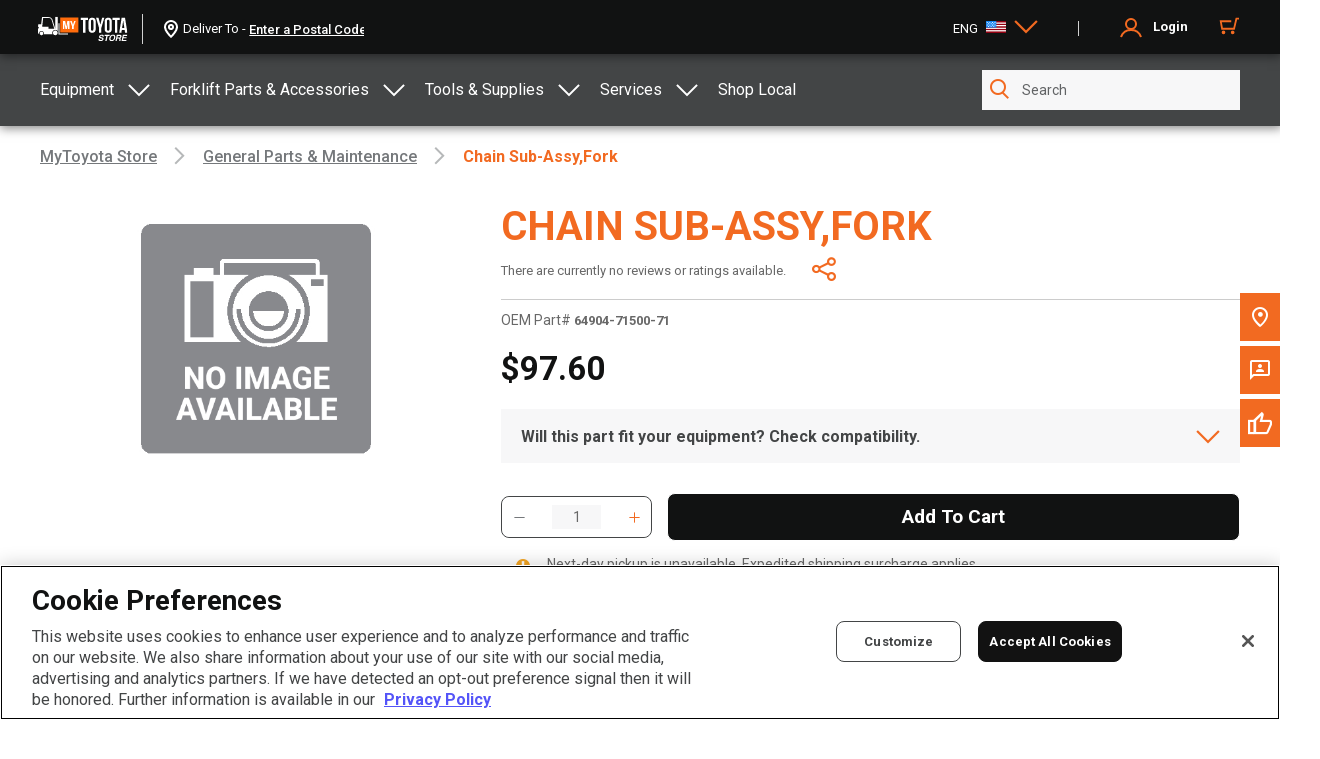

--- FILE ---
content_type: text/html; charset=utf-8
request_url: https://shop.toyotaforklift.com/en/categories/forklift-parts-accessories/general-parts-maintenance/chain-sub-assy-fork/p/649047150071
body_size: 23157
content:
<!DOCTYPE html>
<html >
  <head >
    <title>Toyota Forklifts</title>
    <link rel="canonical" vmid="canonical" href="https://shop.toyotaforklift.com/en/categories/forklift-parts-accessories/general-parts-maintenance/chain-sub-assy-fork/p/649047150071" data-vm-ssr="true"><link rel="alternate" href="https://shop.toyotaforklift.com/en/categories/forklift-parts-accessories/general-parts-maintenance/chain-sub-assy-fork/p/649047150071" hreflang="x-default" data-vm-ssr="true"><link rel="alternate" href="https://shop.toyotaforklift.com/en/categories/forklift-parts-accessories/general-parts-maintenance/chain-sub-assy-fork/p/649047150071" hreflang="en" data-vm-ssr="true"><link rel="alternate" href="https://shop.toyotaforklift.ca/en/categories/forklift-parts-accessories/general-parts-maintenance/chain-sub-assy-fork/p/649047150071" hreflang="en-ca" data-vm-ssr="true"><link rel="alternate" href="https://shop.toyotaforklift.ca/fr/categories/forklift-parts-accessories/general-parts-maintenance/chain-sub-assy-fork/p/649047150071" hreflang="fr-ca" data-vm-ssr="true"><meta property="og:title" vmid="og:title" name="meta" content="OEM Forklift Parts, Accessories &amp; Equipment" data-vm-ssr="true"><meta name="meta" vmid="description" content="Toyota quality delivered to your doorstep! Get world-renowned durability, reliability, and value when you shop Toyota Material Handling parts and equipment." data-vm-ssr="true"><meta property="og:description" vmid="og:description" name="meta" content="Toyota quality delivered to your doorstep! Get world-renowned durability, reliability, and value when you shop Toyota Material Handling parts and equipment." data-vm-ssr="true"><meta property="og:image" name="meta" content="https://assets.toyotaforklift.com/m/4f42e88fe932ea49/original/MyToyota-Store_Social-Media-Default.jpg" data-vm-ssr="true"><meta name="meta" content="summary_large_image" data-vm-ssr="true"><changed data-vm-ssr="true"></changed><!--teleport anchor-->
    <meta charset="utf-8">
    <meta http-equiv="X-UA-Compatible" content="IE=edge">
    <meta name="viewport" content="width=device-width,initial-scale=1.0,user-scalable=no">
    <meta name="google-site-verification" content="IzoN2cfK7CYHvDDnnu-u70ehUgntX3HwY7ZRKqOIDpY" />
    <script>
      var hostnames = ['https://shop.toyotaforklift.com', 'https://shop.toyotaforklift.ca']
      var gtmTag = hostnames.indexOf(window.location.origin) >= 0 ? 'GTM-TNC9FZP' : 'GTM-WBB5VG9';
      (function (w, d, s, l, i) {
        w[l] = w[l] || [];
        w[l].push({'event': 'originalLocation',
        'originalLocation': document.location.protocol + '//' +
                            document.location.hostname +
                            document.location.pathname +
                            document.location.search });
        w[l].push({
          'gtm.start': new Date().getTime(),
          event: 'gtm.js'
        });
        var f = d.getElementsByTagName(s)[0],
          j = d.createElement(s),
          dl = l != 'dataLayer' ? '&l=' + l : '';
        j.async = true;
        j.src =
          'https://www.googletagmanager.com/gtm.js?id=' + i + dl;
        f.parentNode.insertBefore(j, f);
      })(window, document, 'script', 'dataLayer', gtmTag);
      let isProd = hostnames.indexOf(window.location.origin) >= 0 //<!--we need to add meta tag to verify that the PROD shop site belongs to our PROD google merchant id.-->
      if (!isProd) {
        document.head.insertAdjacentHTML( 'afterbegin', '<meta name="robots" content="noindex"><meta name="googlebot" content="noindex">');
      }
    </script>
    <script src="https:&#x2F;&#x2F;assets.adobedtm.com&#x2F;81c40e86aed0&#x2F;816d702bf03a&#x2F;launch-3a8388a5e618.min.js" async></script>
    <script>window.__INITIAL_STATE__= {"data":{"isFetchingUserData":true,"isAuthOverlayOpen":false,"isCompleteProfileOpen":false,"missingPaymentInfo":false,"initAppFail":false,"globalShowSearchFlag":false,"quantityInfoMessage":{"status":false,"code":"","type":"","message":""},"orderDetails":{},"title":"","media":{},"name":"","breakpoint":"desktop","location":{"zipcode":"","lat":"","long":""},"storage":"storage","order":{"cartID":"","customerInfo":{},"deliveryInfo":{},"paymentInfo":{}},"alerts":{"connection":{"message":"We're having trouble connecting","type":"error","active":false},"noCart":{"message":"We're sorry, the given cart can't be accessed","type":"error","active":false},"logout":{"message":"You have successfully logged out","type":"info","active":false},"forcedLogout":{"message":"Oops, there was an error accessing your account. You've been logged out.","type":"error","active":false},"pwdResetSuccess":{"message":"Your password has been successfully reset. Please log in using your new password","type":"success","active":false},"updateEmailError":{"message":"Your email could not be updated","type":"error","active":false},"updateEmailSuccess":{"message":"You've successfully changed your email address.","type":"success","active":false}},"search":{"results":{},"facetResults":{},"term":"","fail":false,"modSerFail":false,"processing":true,"refreshFacets":false,"refreshChild":false,"selFilter":"","selSuperFilter":"","forkFilterQuery":"","searchForkFilterQuery":"","accordionImageObj":{},"modSerProcessing":false,"treeLoaded":false,"breadCrumbsFacets":[],"shopLocalFlag":false,"shopPromoFlag":false,"globalSearchFlag":false,"categoryName":""},"paymentMethod":{"value":"","updated":false},"promocode":{"value":"","status":{}},"categoryForSearch":"","orderguid":"","selectedSearchFilter":"","selectedSearchSubFilter":"","isPageLoading":true,"landingData":{"topProducts":[],"trendingCategories":[],"promotionSection":{},"shopToyotaQuality":{},"topSellingTitle":"","trendingCategoriesTitle":"","bannerBenefits":{},"promocodeBanner":{},"promocodeBannerLoading":false,"promocodBannerTimeout":false,"promotionRibbonData":{}},"dealerHomepageData":{"dealerFeaturedCategories":[],"dealerFeaturedProducts":[],"promotionSection":{}},"metaData":{},"bannerContent":{},"bannerLoader":false,"partsLandingData":{"bannerContent":"","bannerBg":""},"sitemapData":{"sitemapLinks":[{"id":"equipment","title":"Equipment","subcategories":[{"id":"electric-pallet-jacks","name":"Electric Pallet Jacks","url":"\u002Ftf\u002Fcatalogs\u002FtfProductCatalog\u002FOnline\u002Fcategories\u002Felectric-pallet-jacks","description":"Toyota's Electric Pallet Jacks allow you to do more in less time with increased productivity in pedestrian applications.","imageUrl":"https:\u002F\u002Fassets.toyotaforklift.com\u002Fm\u002F16acbb6e884171bc\u002Foriginal\u002F8HBW23_90x90.png"},{"id":"hand-pallet-jacks","name":"Hand Pallet Jacks","url":"\u002Ftf\u002Fcatalogs\u002FtfProductCatalog\u002FOnline\u002Fcategories\u002Fhand-pallet-jacks","description":"Toyota’s low cost hydraulic pallet jacks make pulling product through the warehouse or distribution center easy and convenient. With low noise levels and low rolling resistance, the Toyota Hand Pallet Jack is the ideal solution for quick material handling jobs. Price and purchase yours online today!","imageUrl":"https:\u002F\u002Fassets.toyotaforklift.com\u002Fm\u002F704b74f7beb61ac4\u002Foriginal\u002FHPT_90x90.png"},{"id":"electric-pallet-stackers","name":"Electric Pallet Stackers","url":"\u002Ftf\u002Fcatalogs\u002FtfProductCatalog\u002FOnline\u002Fcategories\u002Felectric-pallet-stackers","description":"Electric pallet stackers are an essential tool for factories, warehouses, and shop floors where pallets, skids, or totes need to be moved from place to place and\u002For racked. Electric pallet stackers have the capability to lift loads for storing them on raised platforms, such as racking or shelving. These products are ideal for loading and unloading trucks when a loading dock or forklift is unavailable.","imageUrl":"https:\u002F\u002Fassets.toyotaforklift.com\u002Fm\u002F10396cfa14f7f4b0\u002FPublic_PNG-Tora-Max-Stacker_Studio_90x90.png"},{"id":"tuggers","name":"Tuggers","url":"\u002Ftf\u002Fcatalogs\u002FtfProductCatalog\u002FOnline\u002Fcategories\u002Ftuggers","description":"The Tora-Max® Walkie Tugger is the smooth operating solution you’ve been looking for. Its ultra-compact design allows for effortless navigation through supermarkets, factories, and hospitals of any size. With a towing capacity of up to 2,200 lbs. and a variety of tow hitch options, you can maximize your productivity two fold. Caster wheels ensure swift maneuverability, allowing you to transport loads at any angle with ease.","imageUrl":"https:\u002F\u002Fassets.toyotaforklift.com\u002Fm\u002F7c8fc1128e1a7c86\u002FPublic_PNG-Tora-Max-Tugger_Studio_90x90.png"},{"id":"electric-stock-pickers","name":"Electric Stock Pickers","url":"\u002Ftf\u002Fcatalogs\u002FtfProductCatalog\u002FOnline\u002Fcategories\u002Felectric-stock-pickers","imageUrl":"https:\u002F\u002Fassets.toyotaforklift.com\u002Fasset\u002F93cf1051-fc01-4bdf-92b5-5f70c1d56c41\u002FPublic-PNG\u002F2TMP-130_90x90.png"},{"id":"electric-straddle-stackers","name":"Electric Straddle Stackers","url":"\u002Ftf\u002Fcatalogs\u002FtfProductCatalog\u002FOnline\u002Fcategories\u002Felectric-straddle-stackers","imageUrl":"http:\u002F\u002Fstage.toyotaforklift.com\u002Fcontent\u002Fdam\u002Fecomm\u002Fecommerce-general\u002FTora-Max%20Stacker_2TSB35_Studio_90x90.png"}]},{"id":"SP","title":"Forklift Parts & Accessories","subcategories":[{"id":"myind","name":"MyInsights® Telematics","url":"\u002Ftf\u002Fcatalogs\u002FtfProductCatalog\u002FOnline\u002Fcategories\u002Fmyind","imageUrl":"https:\u002F\u002Fwww.toyotaforklift.com\u002Fcontent\u002Fdam\u002Fecomm\u002Fecommerce\u002Fforklift-parts-accessories-icons\u002FWifi.svg"},{"id":"chassis-frame","name":"chassis & frame","url":"\u002Ftf\u002Fcatalogs\u002FtfProductCatalog\u002FOnline\u002Fcategories\u002Fchassis-frame","description":"From their foundation, every Toyota Forklift is built to perform. Get chassis, frames, and related part for your Toyota forklift.","imageUrl":"https:\u002F\u002Fwww.toyotaforklift.com\u002Fcontent\u002Fdam\u002Fecomm\u002Fecommerce\u002Fforklift-parts-accessories-icons\u002FChassis_Frame_Icon_Orange.png"},{"id":"electrical","name":"electrical","url":"\u002Ftf\u002Fcatalogs\u002FtfProductCatalog\u002FOnline\u002Fcategories\u002Felectrical","description":"Toyota forklift electrical parts and systems are manufactured to make sure that the power, efficiency, and productivity of your investment has the currents it needs to keep on getting the job done. Find forklift electrical parts and component at the MyToyota Store.","imageUrl":"https:\u002F\u002Fwww.toyotaforklift.com\u002Fcontent\u002Fdam\u002Fecomm\u002Fecommerce\u002Fforklift-parts-accessories-icons\u002FElectrical_Icon_Orange.png"},{"id":"engine-motors","name":"engine & motors","url":"\u002Ftf\u002Fcatalogs\u002FtfProductCatalog\u002FOnline\u002Fcategories\u002Fengine-motors","description":"Toyota forklift engines set the industry-standard when it comes to efficiency and productivity. Make sure you’re keeping the engine the high-standard with Toyota Genuine engine parts including forklift engine gaskets, filters, valves, and assemblies.","imageUrl":"https:\u002F\u002Fwww.toyotaforklift.com\u002Fcontent\u002Fdam\u002Fecomm\u002Fecommerce\u002Fforklift-parts-accessories-icons\u002FEngine_Motors_Icon_Orange.png"},{"id":"forks-attachments","name":"forks & attachments","url":"\u002Ftf\u002Fcatalogs\u002FtfProductCatalog\u002FOnline\u002Fcategories\u002Fforks-attachments","imageUrl":"https:\u002F\u002Fwww.toyotaforklift.com\u002Fcontent\u002Fdam\u002Fecomm\u002Fecommerce\u002Fforklift-parts-accessories-icons\u002FForks_Attachments_Icon_Orange.png"},{"id":"gen-parts-maint","name":"general parts & maintenance","url":"\u002Ftf\u002Fcatalogs\u002FtfProductCatalog\u002FOnline\u002Fcategories\u002Fgen-parts-maint","description":"Every part of a Toyota Forklift is engineered with productivity in mind, right down to the details. From the hub caps to the headlight, the forklift horn to the fan blades, make sure your Toyota stays a real Toyota.","imageUrl":"https:\u002F\u002Fwww.toyotaforklift.com\u002Fcontent\u002Fdam\u002Fecomm\u002Fecommerce\u002Fforklift-parts-accessories-icons\u002FGeneral_Parts_Maintenance_Icon_Orange.png"},{"id":"hardware-body","name":"hardware & body","url":"\u002Ftf\u002Fcatalogs\u002FtfProductCatalog\u002FOnline\u002Fcategories\u002Fhardware-body","description":"Toyota forklifts rely on a sleek body to do more than look good; Every Toyota Forklifts body is engineered with machine productivity and operator ergonomics in mind. Keep your Toyota Forklift body the real deal at the MyToyota Store.","imageUrl":"https:\u002F\u002Fwww.toyotaforklift.com\u002Fcontent\u002Fdam\u002Fecomm\u002Fecommerce\u002Fforklift-parts-accessories-icons\u002FHardware Body_Icon_Orange.png"},{"id":"hydraulics-mast","name":"hydraulics & mast","url":"\u002Ftf\u002Fcatalogs\u002FtfProductCatalog\u002FOnline\u002Fcategories\u002Fhydraulics-mast","description":"Essential Toyota hydraulic and mast component parts help you keep lifting no matter the application. Search Toyota forklift hydraulics, carriage, and mast parts here.","imageUrl":"https:\u002F\u002Fwww.toyotaforklift.com\u002Fcontent\u002Fdam\u002Fecomm\u002Fecommerce\u002Fforklift-parts-accessories-icons\u002FHydraulics_Mast_Icon_Orange.png"},{"id":"wheels-tires","name":"wheels & tires","url":"\u002Ftf\u002Fcatalogs\u002FtfProductCatalog\u002FOnline\u002Fcategories\u002Fwheels-tires","imageUrl":"https:\u002F\u002Fwww.toyotaforklift.com\u002Fcontent\u002Fdam\u002Fecomm\u002Fecommerce\u002Fforklift-parts-accessories-icons\u002FWheels_Tires_Icon_Orange.png"},{"id":"kits-accessories","name":"kits, accessories & other","url":"\u002Ftf\u002Fcatalogs\u002FtfProductCatalog\u002FOnline\u002Fcategories\u002Fkits-accessories","description":"Toyota parts kits deliver an easy way to obtain the necessary components of focused repairs. Also find Toyota forklift accessories to match your specific industry application.","imageUrl":"https:\u002F\u002Fwww.toyotaforklift.com\u002Fcontent\u002Fdam\u002Fecomm\u002Fecommerce\u002Fforklift-parts-accessories-icons\u002FKits Accessories_Icon_Orange.png"},{"id":"parts-other","name":"other","url":"\u002Ftf\u002Fcatalogs\u002FtfProductCatalog\u002FOnline\u002Fcategories\u002Fparts-other","description":"Any Toyota Genuine Part you need for your Toyota Forklift is available online at the MyToyota Store.","imageUrl":"https:\u002F\u002Fwww.toyotaforklift.com\u002Fcontent\u002Fdam\u002Fecomm\u002Fecommerce\u002Fforklift-parts-accessories-icons\u002FOther_Icon_Orange.png"}]},{"id":"tools-supplies","title":"Tools & Supplies","subcategories":[{"id":"msc-material-handling-storage","name":"Material Handling & Storage","url":"\u002Ftf\u002Fcatalogs\u002FtfProductCatalog\u002FOnline\u002Fcategories\u002Fmsc-material-handling-storage","imageUrl":"https:\u002F\u002Fwww.toyotaforklift.com\u002Fcontent\u002Fdam\u002Fecomm\u002Fecommerce\u002Ftools-supplies-icons\u002FStorage_Icon_Orange.png"},{"id":"msc-hand-tools","name":"Hand Tools","url":"\u002Ftf\u002Fcatalogs\u002FtfProductCatalog\u002FOnline\u002Fcategories\u002Fmsc-hand-tools","imageUrl":"https:\u002F\u002Fwww.toyotaforklift.com\u002Fcontent\u002Fdam\u002Fecomm\u002Fecommerce\u002Ftools-supplies-icons\u002FHand Tools_Icon_Orange.png"},{"id":"msc-safety","name":"Safety","url":"\u002Ftf\u002Fcatalogs\u002FtfProductCatalog\u002FOnline\u002Fcategories\u002Fmsc-safety","imageUrl":"https:\u002F\u002Fwww.toyotaforklift.com\u002Fcontent\u002Fdam\u002Fecomm\u002Fecommerce\u002Ftools-supplies-icons\u002FSafety_Icon_Orange.png"},{"id":"msc-raw-materials","name":"Raw Materials","url":"\u002Ftf\u002Fcatalogs\u002FtfProductCatalog\u002FOnline\u002Fcategories\u002Fmsc-raw-materials","imageUrl":"https:\u002F\u002Fwww.toyotaforklift.com\u002Fcontent\u002Fdam\u002Fecomm\u002Fecommerce\u002Ftools-supplies-icons\u002FRaw Materials_Icon_Orange.png"},{"id":"msc-shipping-office-supplies","name":"Shipping & Office Supplies","url":"\u002Ftf\u002Fcatalogs\u002FtfProductCatalog\u002FOnline\u002Fcategories\u002Fmsc-shipping-office-supplies","imageUrl":"https:\u002F\u002Fwww.toyotaforklift.com\u002Fcontent\u002Fdam\u002Fecomm\u002Fecommerce\u002Ftools-supplies-icons\u002FShipping_Office Supplies_Icon_Orange.png"},{"id":"msc-hardware","name":"Hardware","url":"\u002Ftf\u002Fcatalogs\u002FtfProductCatalog\u002FOnline\u002Fcategories\u002Fmsc-hardware","imageUrl":"https:\u002F\u002Fwww.toyotaforklift.com\u002Fcontent\u002Fdam\u002Fecomm\u002Fecommerce\u002Ftools-supplies-icons\u002FHardware_Icon_Orange.png"},{"id":"msc-holemaking","name":"Holemaking","url":"\u002Ftf\u002Fcatalogs\u002FtfProductCatalog\u002FOnline\u002Fcategories\u002Fmsc-holemaking","imageUrl":"https:\u002F\u002Fwww.toyotaforklift.com\u002Fcontent\u002Fdam\u002Fecomm\u002Fecommerce\u002Ftools-supplies-icons\u002FHolemaking_Icon_Orange.png"},{"id":"msc-lubricants-coolants-fluids","name":"Lubricants, Coolants & Fluids","url":"\u002Ftf\u002Fcatalogs\u002FtfProductCatalog\u002FOnline\u002Fcategories\u002Fmsc-lubricants-coolants-fluids","imageUrl":"https:\u002F\u002Fwww.toyotaforklift.com\u002Fcontent\u002Fdam\u002Fecomm\u002Fecommerce\u002Ftools-supplies-icons\u002FLubricants_Coolants_Fluids_Icon_Orange.png"},{"id":"msc-motion-control-fluid-power","name":"Motion Control & Fluid Power","url":"\u002Ftf\u002Fcatalogs\u002FtfProductCatalog\u002FOnline\u002Fcategories\u002Fmsc-motion-control-fluid-power","imageUrl":"https:\u002F\u002Fwww.toyotaforklift.com\u002Fcontent\u002Fdam\u002Fecomm\u002Fecommerce\u002Ftools-supplies-icons\u002FMotion Control_Fluid Power_Icon_Orange.png"},{"id":"msc-tool-holding","name":"Tool Holding","url":"\u002Ftf\u002Fcatalogs\u002FtfProductCatalog\u002FOnline\u002Fcategories\u002Fmsc-tool-holding","imageUrl":"https:\u002F\u002Fwww.toyotaforklift.com\u002Fcontent\u002Fdam\u002Fecomm\u002Fecommerce\u002Ftools-supplies-icons\u002FTool Holding_Icon_Orange.png"},{"id":"msc-hose-tube-fittings-valves","name":"Hose, Tube, Fittings & Valves","url":"\u002Ftf\u002Fcatalogs\u002FtfProductCatalog\u002FOnline\u002Fcategories\u002Fmsc-hose-tube-fittings-valves","imageUrl":"https:\u002F\u002Fwww.toyotaforklift.com\u002Fcontent\u002Fdam\u002Fecomm\u002Fecommerce\u002Ftools-supplies-icons\u002FHose Fittings_Tubes_Valves_Icon_Orange.png"},{"id":"msc-fasteners","name":"Fasteners","url":"\u002Ftf\u002Fcatalogs\u002FtfProductCatalog\u002FOnline\u002Fcategories\u002Fmsc-fasteners","imageUrl":"https:\u002F\u002Fwww.toyotaforklift.com\u002Fcontent\u002Fdam\u002Fecomm\u002Fecommerce\u002Ftools-supplies-icons\u002FFasteners_Icon_Orange.png"},{"id":"msc-indexable-cutting-tools","name":"Indexable Cutting Tools","url":"\u002Ftf\u002Fcatalogs\u002FtfProductCatalog\u002FOnline\u002Fcategories\u002Fmsc-indexable-cutting-tools","imageUrl":"https:\u002F\u002Fwww.toyotaforklift.com\u002Fcontent\u002Fdam\u002Fecomm\u002Fecommerce\u002Ftools-supplies-icons\u002FIndexable_Cutting_Tools_Icon_Orange.png"},{"id":"msc-welding-soldering","name":"Welding & Soldering","url":"\u002Ftf\u002Fcatalogs\u002FtfProductCatalog\u002FOnline\u002Fcategories\u002Fmsc-welding-soldering","imageUrl":"https:\u002F\u002Fwww.toyotaforklift.com\u002Fcontent\u002Fdam\u002Fecomm\u002Fecommerce\u002Ftools-supplies-icons\u002FWelding_Soldering_Icon_Orange.png"},{"id":"msc-clamping-workholding-positioning","name":"Clamping, Workholding & Positioning","url":"\u002Ftf\u002Fcatalogs\u002FtfProductCatalog\u002FOnline\u002Fcategories\u002Fmsc-clamping-workholding-positioning","imageUrl":"https:\u002F\u002Fwww.toyotaforklift.com\u002Fcontent\u002Fdam\u002Fecomm\u002Fecommerce\u002Ftools-supplies-icons\u002FClamping_Workholding_Positioning_Icon_Orange.png"},{"id":"msc-milling","name":"Milling","url":"\u002Ftf\u002Fcatalogs\u002FtfProductCatalog\u002FOnline\u002Fcategories\u002Fmsc-milling","imageUrl":"https:\u002F\u002Fwww.toyotaforklift.com\u002Fcontent\u002Fdam\u002Fecomm\u002Fecommerce\u002Ftools-supplies-icons\u002FMilling_Icon_Orange.png"},{"id":"msc-lighting-electrical","name":"Lighting & Electrical","url":"\u002Ftf\u002Fcatalogs\u002FtfProductCatalog\u002FOnline\u002Fcategories\u002Fmsc-lighting-electrical","imageUrl":"https:\u002F\u002Fwww.toyotaforklift.com\u002Fcontent\u002Fdam\u002Fecomm\u002Fecommerce\u002Ftools-supplies-icons\u002FLighting_Electrical_Icon_Orange.png"},{"id":"msc-plumbing-pumps-filtration","name":"Plumbing, Pumps & Filtration","url":"\u002Ftf\u002Fcatalogs\u002FtfProductCatalog\u002FOnline\u002Fcategories\u002Fmsc-plumbing-pumps-filtration","imageUrl":"https:\u002F\u002Fwww.toyotaforklift.com\u002Fcontent\u002Fdam\u002Fecomm\u002Fecommerce\u002Ftools-supplies-icons\u002FPlumbing_Pumps_Filtration_Icon_Orange.png"},{"id":"msc-threading","name":"Threading","url":"\u002Ftf\u002Fcatalogs\u002FtfProductCatalog\u002FOnline\u002Fcategories\u002Fmsc-threading","imageUrl":"https:\u002F\u002Fwww.toyotaforklift.com\u002Fcontent\u002Fdam\u002Fecomm\u002Fecommerce\u002Ftools-supplies-icons\u002FThreading_Icon_Orange.png"},{"id":"msc-power-tools","name":"Power Tools","url":"\u002Ftf\u002Fcatalogs\u002FtfProductCatalog\u002FOnline\u002Fcategories\u002Fmsc-power-tools","imageUrl":"https:\u002F\u002Fwww.toyotaforklift.com\u002Fcontent\u002Fdam\u002Fecomm\u002Fecommerce\u002Ftools-supplies-icons\u002FPower_Tools_Icon_Orange.png"},{"id":"msc-janitorial-facility-maintenance","name":"Janitorial & Facility Maintenance","url":"\u002Ftf\u002Fcatalogs\u002FtfProductCatalog\u002FOnline\u002Fcategories\u002Fmsc-janitorial-facility-maintenance","imageUrl":"https:\u002F\u002Fwww.toyotaforklift.com\u002Fcontent\u002Fdam\u002Fecomm\u002Fecommerce\u002Ftools-supplies-icons\u002FJanitorial_Facility_Maintenance_Icon_Orange.png"},{"id":"msc-tapes-adhesives","name":"Tapes & Adhesives","url":"\u002Ftf\u002Fcatalogs\u002FtfProductCatalog\u002FOnline\u002Fcategories\u002Fmsc-tapes-adhesives","imageUrl":"https:\u002F\u002Fwww.toyotaforklift.com\u002Fcontent\u002Fdam\u002Fecomm\u002Fecommerce\u002Ftools-supplies-icons\u002FTapes_Adhesives_Icon_Orange.png"},{"id":"msc-measuring-inspecting","name":"Measuring & Inspecting","url":"\u002Ftf\u002Fcatalogs\u002FtfProductCatalog\u002FOnline\u002Fcategories\u002Fmsc-measuring-inspecting","imageUrl":"https:\u002F\u002Fwww.toyotaforklift.com\u002Fcontent\u002Fdam\u002Fecomm\u002Fecommerce\u002Ftools-supplies-icons\u002FMeasuring_Inspecting_Icon_Orange.png"},{"id":"msc-saw-blades","name":"Saw Blades","url":"\u002Ftf\u002Fcatalogs\u002FtfProductCatalog\u002FOnline\u002Fcategories\u002Fmsc-saw-blades","imageUrl":"https:\u002F\u002Fwww.toyotaforklift.com\u002Fcontent\u002Fdam\u002Fecomm\u002Fecommerce\u002Ftools-supplies-icons\u002FSaw_Blades_Icon_Orange.png"},{"id":"msc-marking-labeling","name":"Marking & Labeling","url":"\u002Ftf\u002Fcatalogs\u002FtfProductCatalog\u002FOnline\u002Fcategories\u002Fmsc-marking-labeling","imageUrl":"https:\u002F\u002Fwww.toyotaforklift.com\u002Fcontent\u002Fdam\u002Fecomm\u002Fecommerce\u002Ftools-supplies-icons\u002FMarking_Labeling_Icon_Orange.png"},{"id":"msc-fleet-maintenance","name":"Fleet Maintenance","url":"\u002Ftf\u002Fcatalogs\u002FtfProductCatalog\u002FOnline\u002Fcategories\u002Fmsc-fleet-maintenance","imageUrl":"https:\u002F\u002Fwww.toyotaforklift.com\u002Fcontent\u002Fdam\u002Fecomm\u002Fecommerce\u002Ftools-supplies-icons\u002FFleet_Maintenance_Icon_Orange.png"},{"id":"msc-hvac","name":"HVAC","url":"\u002Ftf\u002Fcatalogs\u002FtfProductCatalog\u002FOnline\u002Fcategories\u002Fmsc-hvac","imageUrl":"https:\u002F\u002Fwww.toyotaforklift.com\u002Fcontent\u002Fdam\u002Fecomm\u002Fecommerce\u002Ftools-supplies-icons\u002FHVAC_Icon_Orange.png"},{"id":"msc-turning-boring","name":"Turning & Boring","url":"\u002Ftf\u002Fcatalogs\u002FtfProductCatalog\u002FOnline\u002Fcategories\u002Fmsc-turning-boring","imageUrl":"https:\u002F\u002Fwww.toyotaforklift.com\u002Fcontent\u002Fdam\u002Fecomm\u002Fecommerce\u002Ftools-supplies-icons\u002FTurning_Boring_Icon_Orange.png"},{"id":"msc-abrasives","name":"Abrasives","url":"\u002Ftf\u002Fcatalogs\u002FtfProductCatalog\u002FOnline\u002Fcategories\u002Fmsc-abrasives","imageUrl":"https:\u002F\u002Fwww.toyotaforklift.com\u002Fcontent\u002Fdam\u002Fecomm\u002Fecommerce\u002Ftools-supplies-icons\u002FAbrasives_Icon_Orange.png"}]}],"sitemapSearchLinks":[],"isError":false,"sitemapLinksData":[{"subFilters":[],"name":"Forklift Parts & Accessories","catKey":"SP","queryUrl":"\u002Fsearch?q=%3Arelevance%3Acategory%3ASP","path":"\u002Fcategories\u002FSP","hasSubFilters":false},{"subFilters":[],"name":"Tools & Supplies","catKey":"tools-supplies","queryUrl":"\u002Fsearch?q=%3Arelevance%3Acategory%3Atools-supplies","path":"\u002Fcategories\u002Ftools-supplies","hasSubFilters":false}]},"reqCountry":"","orderContent":{},"addAMSuccess":{"status":false,"type":"","action":"","statusType":""},"editCustomerLabelSuccess":false,"fleetActionSuccess":{"status":false,"reqId":"","type":"","action":""},"scheduleReportToast":{"status":false,"type":"","action":""},"downloadInvoiceFailed":false,"headerHeight":"","disallowRouting":false,"isRegistrationLinkExpired":false,"showBulkOrderModal":false,"b2bRequestSuccess":false,"restrictedStateList":[],"isProd":true,"job_title_list":[],"checkoutBtnLoading":false,"accountBannerData":{},"portalModal":{"title":"","subtext":"","flag":false},"punchout":{"storage":{},"isPunchoutSession":false},"epcSearch":{"selectedPartGroupCode":"","modelSerialSearch":{"assetNumber":"","model":"","serial":"","partGroupHierarchyCode":"","partGroupCode":""},"partGroupHierarchy":{},"partGroupVehicle":{},"lineDrawing":{},"fetchingLineDrawingData":false,"lineDiagramError":false,"partsSearch":{"allResults":[],"hasNoResults":false,"isAPIError":false},"partGroupData":{"vehicle":{},"imageContext":"","partGroup":{},"partGroupHierarchies":{},"heirarchyBreadcrumbData":[]},"searchGatingEnabled":false,"entryPointOfPartsGroup":{},"isInFleet":false,"vin":"","warrantycampaigns":[],"noticeFlag":false,"accessDeniedErrorStatus":false},"userManagement":{"B2BUnitMemberData":{"user-details":{"firstName":"","lastName":"","email":"","active":true,"jobTitle":{"code":""},"userGroups":[{"uid":"b2bcustomergroup"}],"punchoutCredential":{"identity":"","sharedsecret":"","domain":""},"defaultPhoneNumber":{"defaultPhoneNumber":true,"phoneNumber":"","type":"MOBILE"}},"delivery-addresses":{"addresses":[],"code":"","responseReceived":false},"payment-methods":{"addresses":[],"code":"","responseReceived":false}},"B2BUnitMembers":[],"B2BUnitAddresses":{"delivery-addresses":[],"payment-methods":[]},"modifySuccess":false},"addressManagement":{"B2BUnitAddressData":{"address-details":{"companyName":"","line1":"","line2":"","town":"","postalCode":"","customerLabel":"","region":{"isocodeShort":""},"country":{"isocode":""},"cardDetails":{}},"roles-linked":{"users":[],"responseReceived":false,"type":{"code":""}}},"modifySuccess":false,"currentPaymentId":"","currentAddressId":""},"productReviews":{"isLoading":true,"productReviews":{"reviews":[]}},"faq":{"data":"","isError":false},"pdp":{"product":{},"isEpcSearchFlow":false,"compatibleVehicle":{},"navigationFromPartsGroupHeirarchy":false,"selectedVariant":{},"requestFail":false,"errorPagePdp":false,"subscriptionDuration":"","optedTelematicsVariation":"kitWithoutDisplay","telematicsPDPPath":"\u002Fcategories\u002Fforklift-parts-accessories\u002Fmyinsights-telematics\u002Fmyinsights-kit\u002Fp\u002FTELEMATICSKIT","universalTelematicsKitPath":"\u002Fcategories\u002Fforklift-parts-accessories\u002Fmyinsights-telematics\u002Funiversal-telematics-kits\u002Fp\u002FTELEMATICSKITU","equipmentLocationsForPDP":[],"compatibilityCheckPayload":{},"isCompatibilityCheckDone":false,"isEquipmentProduct":false},"user":{"details":{"ready":false,"authenticated":false,"rememberUser":false,"jobTitle":"","uid":"anonymous","token":"","phoneNumber":"","firstName":"","lastName":"","companyName":"","saved":false},"userRegistrationSuccess":false,"userLoginFailedError":"Something went wrong","userLoginFailed":false,"userLoginSuccess":false,"isGuestUser":false,"isNewUser":false,"ssoLogoutUrl":"https:\u002F\u002Flogin.toyotaforklift.com\u002Fiamgldevaadb2c01.onmicrosoft.com\u002FB2C_1A_DXS_SSO_PROD_SIGNUPSIGNIN\u002Foauth2\u002Fv2.0\u002Flogout?post_logout_redirect_uri=https:\u002F\u002F","isImpersonation":false,"isCSRUser":false,"impersonatedId":"","hasFleetRecords":true},"cart":{"details":{"entries":[],"totalItems":0,"totalUnitCount":0,"updating":false,"dealerDelivery":false,"updated":true,"defaultCartData":true},"cartAccessFail":false,"deliveryConfirmation":{},"selectedPartShipMethod":"","selectedLocalDealerShippingMethod":"","selectedTvhShippingMethod":"","addToCartStatus":false,"mergeShareCartLoader":false,"shareCartURL":"","shareCartToastVisibility":false,"shareCartToastConfig":{"type":"","message":""},"shareCartError":"","toastConfig":{"img":"","name":"","count":0,"errorMessage":"","shippingDate":""},"addToCartAddonErr":false,"addToCartTelematicsErr":false,"cartPriceModifiedStatus":false,"cartPriceModifiedText":"","cartUpdateToastStatus":false,"disablePlaceOrder":true,"tmhFleetCustomer":false},"shippingReturnsPolicy":{"content":"","isError":false},"safetyReturnsAcknowledgement":{"content":"","isError":false},"dealer":{"data":{},"list":[],"mpdealerlist":[],"isError":false,"mainZipcode":"","zipcodeError":false,"zipcodeErrorMsg":"","dealerRedirectionList":[],"nonDealerCartGuid":"","dealerCartSaved":{},"dealerCartSavedStatus":false,"lastDealerId":"","anyDealerName":""},"fleet":{"truckList":[],"truckDetails":{"activeFlag":false,"address":{},"assetNumber":"","b2bUnitId":"","companyName":"","dofu":"","equipmentId":"","frameNumber":"","model":"","orderedParts":[],"sapAccountId":"","serial":"","telematicsIndicator":false,"truckName":"","truckNumber":"","vin":"","warrantyCampaignIndicator":false,"warrantyExpiryDate":"","warrantyPlanCode":""},"paginationData":{},"truckAddressList":[],"truckListRequestFailure":true,"previousSelection":{},"serviceRequestList":[],"serviceRequestFailure":true,"cmsContent":[],"cmsContentApiSuccess":false,"fleetActionSucccessToast":false,"fleetActionSucccessToastMessage":{"status":false,"reqId":"","type":"","action":""},"orderFleetActionSuccessToast":false,"orderFleetActionSuccessToastMessage":false,"orderFleetMoveSuccessToast":false,"orderFleetMoveSuccessToastMessage":false},"notifications":{"notificationsList":[],"monikerCount":0,"hideNotificationsMoniker":false,"notificationsApiSuccess":true,"loadingNotifications":false,"notificationDeleteStatus":false},"benefits":{"data":"","isError":false},"reports":{"isError":false,"errorMessage":""},"services":{"servicessCartID":"","servicesCode":"","email":"","cmsData":[],"cartData":{}},"subscription":{"subscriptionCartData":{"entries":[]},"disablePlaceOrder":false,"modelSerialPopup":{"name":"","entryNumber":null,"currentTerm":"","model":false,"productCode":"","modelSerials":[]},"shareCartUrl":"","shareCartError":"","deletedPlanFromMiniCart":"","subscriptionLinkedPayment":{},"subCheckoutLoader":false},"orderDetail":{"subscriptionOrderDetails":[],"isError":false,"subData":[],"data":{},"filter":false,"filteredData":[],"originalOrderList":[],"currentTab":"online"},"lang":"en","activeSite":{"hostname":"shop.toyotaforklift.com","protocol":"https","restModifier":"tf","countryCode":"US","currencyCode":"USD","currencySymbol":"$","languages":{"available":[{"code":"en","value":"en_US","title":"United States-English","baseURL":"shop.toyotaforklift.com","errorTitle":"Page Not Found - 404 | Toyota Forklifts"}],"default":"en"},"availableCards":["visa","mastercard","amex","discover"]},"activeConfigs":[{"hostname":"shop.toyotaforklift.com","protocol":"https","restModifier":"tf","countryCode":"US","currencyCode":"USD","currencySymbol":"$","languages":{"available":[{"code":"en","value":"en_US","title":"United States-English","baseURL":"shop.toyotaforklift.com","errorTitle":"Page Not Found - 404 | Toyota Forklifts"}],"default":"en"},"availableCards":["visa","mastercard","amex","discover"]},{"hostname":"shop.toyotaforklift.ca","protocol":"https","restModifier":"tfca","countryCode":"CA","currencyCode":"CAD","currencySymbol":"CDN $","languages":{"available":[{"code":"en","value":"en_CA","title":"Canada-English","baseURL":"shop.toyotaforklift.ca","errorTitle":"Page non trouvée - 404 | Toyota Forklifts"},{"code":"fr","value":"fr_CA","title":"Canada-French","baseURL":"shop.toyotaforklift.ca","errorTitle":"Page Not Found - 404 | Toyota Forklifts"}],"default":"en"},"availableCards":["visa","mastercard","amex"]}],"GOOGLE_SITE_VERIFICATION":"IzoN2cfK7CYHvDDnnu-u70ehUgntX3HwY7ZRKqOIDpY"}}</script>

    <link rel="preconnect" href="https://assets.toyotaforklift.com/">
    <link rel="preconnect" href="https://cloudfront.net/">
    <link rel="preconnect" href="https://www.google-analytics.com">
    <link rel="preconnect" href="https://www.googletagmanager.com">
    <link rel="preconnect" href="https://wepayapi.com">
    <link rel="preconnect" href="https://api.tmhna.com/v1/tmhna/ecom">
    <link rel="preconnect" href="https://ws.aimbase.com">

      <!--  AEM CSS -->
        <link rel="stylesheet" href="https:&#x2F;&#x2F;www.toyotaforklift.com&#x2F;etc.clientlibs&#x2F;tmh&#x2F;clientlibs&#x2F;clientlib-ecomm.lc-56e01baaf2a97ae48b832d1e9784a233-lc.min.css">
      <!--  AEM CSS Ends-->

      <link rel="preconnect" href="https://fonts.googleapis.com">
      <link rel="preconnect" href="https://fonts.gstatic.com" crossorigin>
      <link href="https://fonts.googleapis.com/css2?family=Roboto:ital,wght@0,100;0,300;0,400;0,500;0,700;0,900;1,100;1,300;1,400;1,500;1,700;1,900&display=swap" rel="stylesheet">
    <link rel="shortcut icon" sizes="16x16 32x32" type="Images/x-icon" href="/favicons/favicon.ico"/>
    <link rel="apple-touch-icon" sizes="57x57" href="/favicons/apple-touch-icon-57x57.png"/>
    <link rel="apple-touch-icon" sizes="144x144" href="/favicons/apple-touch-icon-144x144.png"/>
    <link rel="apple-touch-icon" sizes="72x72" href="/favicons/apple-touch-icon-72x72.png"/>
    <link rel="apple-touch-icon" sizes="144x144" href="/favicons/apple-touch-icon-144x144.png"/>
    <link rel="apple-touch-icon" sizes="60x60" href="/favicons/apple-touch-icon-60x60.png"/>
    <link rel="apple-touch-icon" sizes="120x120" href="/favicons/apple-touch-icon-120x120.png"/>
    <link rel="apple-touch-icon" sizes="76x76" href="/favicons/apple-touch-icon-76x76.png"/>
    <link rel="apple-touch-icon" sizes="152x152" href="/favicons/apple-touch-icon-152x152.png"/>
    <link rel="apple-touch-icon" sizes="114x114" href="/favicons/apple-touch-icon-114x114.png"/>
    <meta name="apple-mobile-web-app-title" content=" "/>
    <link rel="icon" type="image/png" href="/favicons/favicon-196x196.png" sizes="196x196"/>
    <link rel="icon" type="image/png" href="/favicons/favicon-160x160.png" sizes="160x160"/>
    <link rel="icon" type="image/png" href="/favicons/favicon-96x96.png" sizes="96x96"/>
    <link rel="icon" type="image/png" href="/favicons/favicon-48x48.png" sizes="48x48"/>
    <link rel="icon" type="image/png" href="/favicons/favicon-32x32.png" sizes="32x32"/>
    <link rel="icon" type="image/png" href="/favicons/favicon-16x16.png" sizes="16x16"/>
    <meta name="msapplication-TileColor" content="#f26a21"/>
    <meta name="msapplication-TileImage" content="/favicons/mstile-144x144.png"/>

    <script>
      try {
        Typekit.load({
          async: true
        });
      } catch (e) {}
    </script>
  <!-- Bread payment credit card script load: The inline script stubs out the SDK methods, so calls can be made to the SDK before it is finished loading -->
    <script>
      if(window.BreadPayments=window.BreadPayments||{snippetVersion:"1.2.1"},!BreadPayments.init){var b=BreadPayments;b.on=function(){var t=["on"].concat(Array.prototype.slice.call(arguments));(b.q=b.q||[]).push(t)},b.submitRtps=function(){var t=["submitRtps"].concat(Array.prototype.slice.call(arguments));(b.q=b.q||[]).push(t)},b.setup=function(){var t=["setup"].concat(Array.prototype.slice.call(arguments));(b.q=b.q||[]).push(t)},b.registerPlacements=function(){var t=["registerPlacements"].concat(Array.prototype.slice.call(arguments));(b.q=b.q||[]).push(t)}}
    </script>
    <script
      data-bread-payments-key='a6dd1236-7049-45a2-bfc7-204b4503ffcf'
      async
      src='https://connect.breadpayments.com/unified.sdk.js'>
    </script>
    <!-- Stripe -->
    <script src="https://js.stripe.com/v3/"></script>
    <!--Trevipay Link-->
    <script src="https://form.production.rms.trevipay.com/us/js/embed-manager.js"></script>
    <!--Walkme Script-->
    <script type="text/javascript">( function() {
      var walkme = document.createElement('script');
      walkme.type = 'text/javascript';
      walkme.async = true;
      walkme.src = "https://cdn.walkme.com/users/3aac97149eb04ed89072cfb83617cf8d/walkme_3aac97149eb04ed89072cfb83617cf8d_https.js";
      var s = document.getElementsByTagName('script')[0];
      s.parentNode.insertBefore(walkme, s);
      window._walkmeConfig = {smartLoad:true};
    })();
    </script>
    <link rel="preload stylesheet" href="/dist/main.ece75431.css">
  </head>
  <body >

  <div style="display:none;">user details anonymous req.cookies1: undefined req.cookiesundefined headers cookie: undefined geocheck undefinedaEM URL"https://www.toyotaforklift.com/etc.clientlibs/tmh/clientlibs/clientlib-ecomm.lc-56e01baaf2a97ae48b832d1e9784a233-lc.min.css"aemerror""</div>
    <!--Google Tag Manager Prod-->
  <noscript>
    <iframe src="https://www.googletagmanager.com/ns.html?id=GTM-TNC9FZP" height="0" width="0" style="display:none;visibility:hidden" title="googletagmanager"></iframe>
  </noscript>

  <!--vue-ssr-outlet-->
  <!--AEM target code starts -->
  <script type="text/javascript">
    const script = document.createElement('script');
    script.src = 'https://cdn1.adoberesources.net/alloy/2.19.1/alloy.min.js';
    document.head.appendChild(script);
    if(alloy) {
      alloy("sendEvent", {
        renderDecisions: true,
        xdm: {
          web: {
            webPageDetails: {
              viewName: 'herobanner'
            },
          },
        },
      });
    }
    !function(e,a,n,t){
        if (a) return;
        var i=e.head;if(i){
        var o=e.createElement("style");
        o.id="alloy-prehiding",o.innerText=n,i.appendChild(o),
        setTimeout(function(){o.parentNode&&o.parentNode.removeChild(o)},t)}
    }
    (document, document.location.href.indexOf("adobe_authoring_enabled") !== -1, "body { opacity: 0 !important }", 3000);
  </script>
  <!--AEM target code ends -->
  <!-- Aimbase Analytics -->
  <script type="text/javascript">
    var awaConfig = {
      sessionTimeout: 30
    } // minutes
  </script>

  <script>
    var hostnames = ['https://shop.toyotaforklift.com', 'https://shop.toyotaforklift.ca']
    var tmhu = {
      env: hostnames.indexOf(window.location.origin) >= 0 ? 'production' : 'local'
    }
  </script>
  <!-- built files will be auto injected -->
  <script src="https://code.jquery.com/jquery-3.7.1.min.js"></script>
  <script async src="https://i.simpli.fi/dpx.js?cid=25&action=100&segment=3675177&m=1"></script>
    <div id="app"><!--[--><div id="page" class="hfeed" data-v-2bad2777><div id="header-template" data-v-2bad2777 data-v-65026575><header class="el-header site-header p-0" style="--el-header-height:auto;" role="banner" data-v-65026575><!--[--><div data-v-65026575><!----><!----><!----><div class="tmh-modal" id data-v-65026575><!--teleport start--><div class="el-overlay" style="z-index:2803247;display:none;"><!--[--><div role="dialog" aria-modal="true" aria-label="End Session" aria-describedby="el-id-36-7" class="el-overlay-dialog" style="display:flex;"><!--[--><!--]--></div><!--]--></div><!--teleport end--></div><div class="tmh-modal" id data-v-65026575><!--teleport start--><div class="el-overlay" style="z-index:2803248;display:none;"><!--[--><div role="dialog" aria-modal="true" aria-label="Inactivity Alert" aria-describedby="el-id-36-8" class="el-overlay-dialog" style="display:flex;"><!--[--><!--]--></div><!--]--></div><!--teleport end--></div><section class="el-container main-header" type="flex" data-v-65026575><!--[--><div class="el-row is-justify-space-between is-align-middle container" style="" type="flex" data-v-65026575><!--[--><div class="el-col el-col-24 el-col-xs-16 el-col-sm-10 el-col-md-12 el-col-lg-16 el-col-xl-12 d-flex" style="" data-v-65026575><!--[--><div class="el-col el-col-24 el-col-xs-4 el-col-sm-2 hidden-md-and-up" style="" data-v-65026575><!--[--><a class="svg-link svg-link--menu" data-v-65026575><span class="font-icon icon-header-menu no-middle-align" title="Menu" data-v-65026575></span></a><!--]--></div><div class="el-col el-col-24 el-col-xs-19 el-col-sm-22 el-col-md-24 el-col-lg-24 store-logo d-flex" style="" data-v-65026575><!--[--><a href="#" class="site-name svg-link d-flex align-items-center" data-v-65026575><img id="store-logo-svg" src="[data-uri]" title="MyToyota Store Home" alt="MyToyota Store Logo" data-v-65026575></a><!----><div class="dealer-zip-wrapper hidden-sm-and-down" data-v-65026575><div class="dealer-logo hidden-sm-and-down" data-v-65026575><div class="dealer-logo--separator" data-v-65026575></div><!----></div><div class="zip-code-desktop" data-v-65026575><div class="zipcode" data-v-65026575><div class="zipcode-container"><div class="d-flex align-items-center"><img style="" src="[data-uri]" class="tmh-location-icon" alt="tmh-location-icon"><div class="zipcode-label">Deliver To - </div><div class="zipcode-inputBox"><input type="text" readonly="readonly" class="zipcode-inputBox--text border-bottom-none" value="" maxlength="11" placeholder=""></div></div><div style="display:none;" class="zipcode-image-wrapper"><img src="[data-uri]" class="tmh-location-icon" alt="tmh-location-icon"></div><div style="display:none;" class="zip-dropdown"><div class="zip-header"><div class="zip-header__title">Postal Code</div><div class="zip-header__close cursor-pointer"><i class="font-icon icon-close"></i></div></div><div class="zip-body"><div class="zip-suggestion"><div class="zip-suggestion-search"><div class="el-input el-input--suffix zip-suggestion-search__input" style=""><!-- input --><!--[--><!-- prepend slot --><!--v-if--><div class="el-input__wrapper"><!-- prefix slot --><!--v-if--><input class="el-input__inner" type="text" autocomplete="off" tabindex="0" placeholder="Search your Postal Code" style=""><!-- suffix slot --><span class="el-input__suffix"><span class="el-input__suffix-inner"><!--[--><!--[--><span><span class="font-icon icon-search"></span></span><!--]--><!--v-if--><!--]--><!--v-if--><!--v-if--><!--v-if--><!--v-if--></span></span></div><!-- append slot --><!--v-if--><!--]--></div></div><div style="display:none;" class="zip-suggestion-list"><!----><div style="display:none;" class="radio-card one-postalcode"><label class="el-radio"><span class="el-radio__input"><input class="el-radio__original" value="1" type="radio"><span class="el-radio__inner"></span></span><span class="el-radio__label"><!--[-->1<!--]--></span></label><div class="radio-text"><div class="primary-title"></div></div></div><div style="display:none;" class="zip-error"><div class="zip-error-heading">Invalid Postal Code</div><div class="zip-error-sub__heading">Please enter a valid postal code</div></div></div></div><div class="zip-footer"><div><!----></div></div></div></div></div><!--teleport start--><div class="el-overlay" style="z-index:2803249;display:none;"><!--[--><div role="dialog" aria-modal="true" aria-label="Select County" aria-describedby="el-id-36-9" class="el-overlay-dialog" style="display:flex;"><!--[--><!--]--></div><!--]--></div><!--teleport end--><div style="display:none;" class="bg-overlay"></div></div></div></div><!--]--></div><!--]--></div><div class="el-col el-col-24 el-col-xs-8 el-col-sm-12 el-col-md-12 el-col-lg-8 el-col-xl-12" style="" data-v-65026575><!--[--><nav class="main-nav pull-right d-flex" data-v-65026575><div class="language-dropdown" data-v-65026575><div class="selected-langauage d-flex align-items-center"><span>ENG</span><span class="us flag-icon"><svg xmlns="http://www.w3.org/2000/svg" width="20" height="12" viewBox="0 0 20 12" fill="none"><path d="M0 -0.000400066H20V11.9994H0V-0.000400066Z" fill="white"></path><path d="M0 -0.000400066H20V1.57852H0V-0.000400066ZM0 2.84166H20V4.1048H0V2.84166ZM0 5.36794H20V6.63108H0V5.36794Z" fill="#930011"></path><path d="M0 -0.000400066H10.3226V6.63108H0V-0.000400066Z" fill="#1887F2"></path><path d="M0 7.89394H20V9.15708H0V7.89394Z" fill="#930011"></path><path d="M1.28913 2.13024C1.6009 2.13024 1.85364 1.88282 1.85364 1.57761C1.85364 1.27241 1.6009 1.02499 1.28913 1.02499C0.977352 1.02499 0.724609 1.27241 0.724609 1.57761C0.724609 1.88282 0.977352 2.13024 1.28913 2.13024Z" fill="white"></path><path d="M3.8692 2.13024C4.18098 2.13024 4.43372 1.88282 4.43372 1.57761C4.43372 1.27241 4.18098 1.02499 3.8692 1.02499C3.55743 1.02499 3.30469 1.27241 3.30469 1.57761C3.30469 1.88282 3.55743 2.13024 3.8692 2.13024Z" fill="white"></path><path d="M6.44928 2.13024C6.76106 2.13024 7.0138 1.88282 7.0138 1.57761C7.0138 1.27241 6.76106 1.02499 6.44928 1.02499C6.13751 1.02499 5.88477 1.27241 5.88477 1.57761C5.88477 1.88282 6.13751 2.13024 6.44928 2.13024Z" fill="white"></path><path d="M9.03131 2.13024C9.34309 2.13024 9.59583 1.88282 9.59583 1.57761C9.59583 1.27241 9.34309 1.02499 9.03131 1.02499C8.71954 1.02499 8.4668 1.27241 8.4668 1.57761C8.4668 1.88282 8.71954 2.13024 9.03131 2.13024Z" fill="white"></path><path d="M7.7403 3.39391C8.05207 3.39391 8.30481 3.14649 8.30481 2.84129C8.30481 2.53608 8.05207 2.28866 7.7403 2.28866C7.42852 2.28866 7.17578 2.53608 7.17578 2.84129C7.17578 3.14649 7.42852 3.39391 7.7403 3.39391Z" fill="white"></path><path d="M5.16022 3.39391C5.47199 3.39391 5.72474 3.14649 5.72474 2.84129C5.72474 2.53608 5.47199 2.28866 5.16022 2.28866C4.84845 2.28866 4.5957 2.53608 4.5957 2.84129C4.5957 3.14649 4.84845 3.39391 5.16022 3.39391Z" fill="white"></path><path d="M2.58014 3.39391C2.89191 3.39391 3.14466 3.14649 3.14466 2.84129C3.14466 2.53608 2.89191 2.28866 2.58014 2.28866C2.26837 2.28866 2.01562 2.53608 2.01562 2.84129C2.01562 3.14649 2.26837 3.39391 2.58014 3.39391Z" fill="white"></path><path d="M1.28913 4.65748C1.6009 4.65748 1.85364 4.41007 1.85364 4.10486C1.85364 3.79965 1.6009 3.55224 1.28913 3.55224C0.977352 3.55224 0.724609 3.79965 0.724609 4.10486C0.724609 4.41007 0.977352 4.65748 1.28913 4.65748Z" fill="white"></path><path d="M3.8692 4.65758C4.18098 4.65758 4.43372 4.41016 4.43372 4.10496C4.43372 3.79975 4.18098 3.55233 3.8692 3.55233C3.55743 3.55233 3.30469 3.79975 3.30469 4.10496C3.30469 4.41016 3.55743 4.65758 3.8692 4.65758Z" fill="white"></path><path d="M6.44928 4.65758C6.76106 4.65758 7.0138 4.41016 7.0138 4.10496C7.0138 3.79975 6.76106 3.55233 6.44928 3.55233C6.13751 3.55233 5.88477 3.79975 5.88477 4.10496C5.88477 4.41016 6.13751 4.65758 6.44928 4.65758Z" fill="white"></path><path d="M9.03131 4.65758C9.34309 4.65758 9.59583 4.41016 9.59583 4.10496C9.59583 3.79975 9.34309 3.55233 9.03131 3.55233C8.71954 3.55233 8.4668 3.79975 8.4668 4.10496C8.4668 4.41016 8.71954 4.65758 9.03131 4.65758Z" fill="white"></path><path d="M7.7403 5.92125C8.05207 5.92125 8.30481 5.67384 8.30481 5.36863C8.30481 5.06342 8.05207 4.81601 7.7403 4.81601C7.42852 4.81601 7.17578 5.06342 7.17578 5.36863C7.17578 5.67384 7.42852 5.92125 7.7403 5.92125Z" fill="white"></path><path d="M5.16022 5.92125C5.47199 5.92125 5.72474 5.67384 5.72474 5.36863C5.72474 5.06342 5.47199 4.81601 5.16022 4.81601C4.84845 4.81601 4.5957 5.06342 4.5957 5.36863C4.5957 5.67384 4.84845 5.92125 5.16022 5.92125Z" fill="white"></path><path d="M2.58014 5.92125C2.89191 5.92125 3.14466 5.67384 3.14466 5.36863C3.14466 5.06342 2.89191 4.81601 2.58014 4.81601C2.26837 4.81601 2.01562 5.06342 2.01562 5.36863C2.01562 5.67384 2.26837 5.92125 2.58014 5.92125Z" fill="white"></path><path d="M0 10.4215H20V12.0004H0V10.4215Z" fill="#930011"></path></svg></span><span class="font-icon icon-arrow-down"></span></div><span class="separator"></span><!----></div><a class="svg-link hidden-sm-and-down" style="width:auto;" data-v-65026575><div data-v-65026575><span class="tmh-login" data-v-65026575><span class="mobile-display-none tmh-user-name" style="padding-right:10px;display:none;" data-v-65026575></span><img src="[data-uri]" class="tmh-login-icon" alt="tmh-login-icon" data-v-65026575><span style="padding-left:10px;" data-v-65026575>Login</span></span></div><section class="el-container login-dropdown flex-column base-copy dropdown-container" style="display:none;" data-v-65026575><!--[--><div class="el-row dropdown-body hidden-sm-and-down" style="" data-v-65026575><!--[--><ul data-v-65026575><!--[--><li class="nav-menu-item" data-v-65026575><a href="/en/account-dashboard" class="orange" data-v-65026575>Account Summary</a><!----></li><li class="nav-menu-item" data-v-65026575><a href="/en/account-dashboard/order-history/online" class="orange" data-v-65026575>Order History</a><!----></li><li class="nav-menu-item" data-v-65026575><a href="/en/account-dashboard/payment-methods" class="orange" data-v-65026575>Payment Methods</a><!----></li><li class="nav-menu-item" data-v-65026575><a href="/en/account-dashboard/delivery-addresses" class="orange" data-v-65026575>Delivery Addresses</a><!----></li><li class="nav-menu-item" data-v-65026575><!----><a class="link profile-specific-link" data-v-65026575>MyToyota Dashboard</a></li><!--]--></ul><!--]--></div><!--]--></section></a><!----><a class="svg-link svg-link--cart" data-v-65026575><span class="tmh-login" title="Cart" data-v-65026575><img src="[data-uri]" class="tmh-cart-icon" alt="tmh-cart-icon" data-v-65026575></span><span class="badge" style="display:none;" data-v-65026575>0</span><div style="display:none;" data-v-65026575><div class="mini-cart" data-v-65026575 data-v-4c7bded0><span class="mini-cart_carat" data-v-4c7bded0><img src="[data-uri]" alt="tmh-cart-large-icon" data-v-4c7bded0></span><div class="mini-cart-wrapper" data-v-4c7bded0><div class="el-row mini-cart-wrapper_header" style="" data-v-4c7bded0><!--[--><div class="el-col el-col-23" style="" data-v-4c7bded0><!--[-->Cart (0)<!--]--></div><div class="el-col el-col-1" style="" data-v-4c7bded0><!--[--><img src="[data-uri]" alt="tmh-cross-large-icon" data-v-4c7bded0><!--]--></div><!--]--></div><div class="el-row mini-cart-wrapper_content" style="" data-v-4c7bded0><!--[--><div class="el-col el-col-24" style="" data-v-4c7bded0><!--[--><!----><div class="el-row" style="" data-v-4c7bded0><!--[--><div class="el-col el-col-24 minicart-items empty" style="" data-v-4c7bded0><!--[--><div class="cart-icon" data-v-4c7bded0><img src="[data-uri]" alt="tmh-cart-large-icon" data-v-4c7bded0></div><div class="no-items-text" data-v-4c7bded0>Your cart is empty</div><!--]--></div><!--]--></div><!--]--></div><!--]--></div><div class="el-row mini-cart-wrapper_footer" style="" data-v-4c7bded0><!--[--><div class="el-col el-col-24" style="" data-v-4c7bded0><!--[--><div class="el-row mini-cart-wrapper_footer_sub-total" style="" data-v-4c7bded0><!--[--><div class="el-col el-col-18" style="" data-v-4c7bded0><!--[-->Sub Total: <!--]--></div><div class="el-col el-col-6 total-value" style="" data-v-4c7bded0><!--[-->$0<!--]--></div><!--]--></div><div class="el-row mini-cart-wrapper_footer_ctas" style="" data-v-4c7bded0><!--[--><div class="el-col el-col-12" style="" data-v-4c7bded0><!--[--><async-button ctaName="View My Cart" class="btn btn-secondary" data-v-4c7bded0>View My Cart</async-button><!--]--></div><div class="el-col el-col-12" style="padding-left:24px;" data-v-4c7bded0><!--[--><async-button ctaName="Checkout" class="btn btn-primary" disabled data-v-4c7bded0>Checkout</async-button><!--]--></div><!--]--></div><!--]--></div><!--]--></div></div></div></div></a><!----></nav><!--]--></div><!--]--></div><!--]--></section><!----><!----><div class="dropdown-overlay" data-v-65026575></div><section class="el-container main-header global-nav-menu hidden-sm-and-down" data-v-65026575><!--[--><div class="el-row is-justify-space-between is-align-middle container" style="" type="flex" data-v-65026575><!--[--><div class="el-col el-col-18" style="" data-v-65026575><!--[--><div class="nav" data-v-65026575 data-v-5d673378><div class="nav-menu-overlay" data-v-5d673378></div><ul class="nav navbar-nav" data-v-5d673378><!--[--><li class="navbar-nav--item" data-v-5d673378><div class="navbar-nav--item_toggle" data-v-5d673378>Equipment <span class="nav-icon" data-v-5d673378><img src="[data-uri]" alt="" srcset="" data-v-5d673378></span></div><div class="navbar-nav--item_dropdown-menu" data-v-5d673378><div class="navbar-nav--wrapper" style="" data-v-5d673378><div class="el-row" style="" data-v-5d673378><!--[--><div class="el-col el-col-21 nav-title" style="" data-v-5d673378><!--[-->Equipment<!--]--></div><div class="el-col el-col-3 nav-close-item" style="" data-v-5d673378><!--[--><a class="nav-close" data-v-5d673378><span class="font-icon icon-close" data-v-5d673378></span><span class="close-menu-item" data-v-5d673378>Close</span></a><!--]--></div><!--]--></div><div class="el-row flex-wrap" style="margin-left:-20px;margin-right:-20px;" type="flex" data-v-5d673378><!--[--><!--[--><!--[--><div class="el-col el-col-24 el-col-xs-12 el-col-sm-6 el-col-md-6 is-guttered navbar-nav--item_card" style="padding-right:20px;padding-left:20px;" data-v-5d673378><!--[--><div class="nav-menu-item" data-v-5d673378><div class="el-card is-never-shadow category-list__card" data-v-5d673378 data-v-4956dd7e><!--v-if--><div class="el-card__body" style=""><!--[--><div class="category-card__image" data-v-4956dd7e><div class="category-card__image--cover" data-v-4956dd7e></div><figure class="image__wrapper image" alt="Electric Pallet Jacks" data-v-4956dd7e data-v-76bd3d5c><img class="image__item" data-url="https://assets.toyotaforklift.com/m/16acbb6e884171bc/original/8HBW23_90x90.png" alt="Shop Image" name="https://assets.toyotaforklift.com/m/16acbb6e884171bc/original/8HBW23_90x90.png" data-v-76bd3d5c></figure></div><div class="header4-copy-mobile title" title="Electric Pallet Jacks" data-v-4956dd7e>Electric Pallet Jacks</div><!--]--></div><!--v-if--></div></div><!--]--></div><!--]--><!--[--><div class="el-col el-col-24 el-col-xs-12 el-col-sm-6 el-col-md-6 is-guttered navbar-nav--item_card" style="padding-right:20px;padding-left:20px;" data-v-5d673378><!--[--><div class="nav-menu-item" data-v-5d673378><div class="el-card is-never-shadow category-list__card" data-v-5d673378 data-v-4956dd7e><!--v-if--><div class="el-card__body" style=""><!--[--><div class="category-card__image" data-v-4956dd7e><div class="category-card__image--cover" data-v-4956dd7e></div><figure class="image__wrapper image" alt="Hand Pallet Jacks" data-v-4956dd7e data-v-76bd3d5c><img class="image__item" data-url="https://assets.toyotaforklift.com/m/704b74f7beb61ac4/original/HPT_90x90.png" alt="Shop Image" name="https://assets.toyotaforklift.com/m/704b74f7beb61ac4/original/HPT_90x90.png" data-v-76bd3d5c></figure></div><div class="header4-copy-mobile title" title="Hand Pallet Jacks" data-v-4956dd7e>Hand Pallet Jacks</div><!--]--></div><!--v-if--></div></div><!--]--></div><!--]--><!--[--><div class="el-col el-col-24 el-col-xs-12 el-col-sm-6 el-col-md-6 is-guttered navbar-nav--item_card" style="padding-right:20px;padding-left:20px;" data-v-5d673378><!--[--><div class="nav-menu-item" data-v-5d673378><div class="el-card is-never-shadow category-list__card" data-v-5d673378 data-v-4956dd7e><!--v-if--><div class="el-card__body" style=""><!--[--><div class="category-card__image" data-v-4956dd7e><div class="category-card__image--cover" data-v-4956dd7e></div><figure class="image__wrapper image" alt="Electric Pallet Stackers" data-v-4956dd7e data-v-76bd3d5c><img class="image__item" data-url="https://assets.toyotaforklift.com/m/10396cfa14f7f4b0/Public_PNG-Tora-Max-Stacker_Studio_90x90.png" alt="Shop Image" name="https://assets.toyotaforklift.com/m/10396cfa14f7f4b0/Public_PNG-Tora-Max-Stacker_Studio_90x90.png" data-v-76bd3d5c></figure></div><div class="header4-copy-mobile title" title="Electric Pallet Stackers" data-v-4956dd7e>Electric Pallet Stackers</div><!--]--></div><!--v-if--></div></div><!--]--></div><!--]--><!--[--><div class="el-col el-col-24 el-col-xs-12 el-col-sm-6 el-col-md-6 is-guttered navbar-nav--item_card" style="padding-right:20px;padding-left:20px;" data-v-5d673378><!--[--><div class="nav-menu-item" data-v-5d673378><div class="el-card is-never-shadow category-list__card" data-v-5d673378 data-v-4956dd7e><!--v-if--><div class="el-card__body" style=""><!--[--><div class="category-card__image" data-v-4956dd7e><div class="category-card__image--cover" data-v-4956dd7e></div><figure class="image__wrapper image" alt="Tuggers" data-v-4956dd7e data-v-76bd3d5c><img class="image__item" data-url="https://assets.toyotaforklift.com/m/7c8fc1128e1a7c86/Public_PNG-Tora-Max-Tugger_Studio_90x90.png" alt="Shop Image" name="https://assets.toyotaforklift.com/m/7c8fc1128e1a7c86/Public_PNG-Tora-Max-Tugger_Studio_90x90.png" data-v-76bd3d5c></figure></div><div class="header4-copy-mobile title" title="Tuggers" data-v-4956dd7e>Tuggers</div><!--]--></div><!--v-if--></div></div><!--]--></div><!--]--><!--[--><div class="el-col el-col-24 el-col-xs-12 el-col-sm-6 el-col-md-6 is-guttered navbar-nav--item_card" style="padding-right:20px;padding-left:20px;" data-v-5d673378><!--[--><div class="nav-menu-item" data-v-5d673378><div class="el-card is-never-shadow category-list__card" data-v-5d673378 data-v-4956dd7e><!--v-if--><div class="el-card__body" style=""><!--[--><div class="category-card__image" data-v-4956dd7e><div class="category-card__image--cover" data-v-4956dd7e></div><figure class="image__wrapper image" alt="Electric Stock Pickers" data-v-4956dd7e data-v-76bd3d5c><img class="image__item" data-url="https://assets.toyotaforklift.com/asset/93cf1051-fc01-4bdf-92b5-5f70c1d56c41/Public-PNG/2TMP-130_90x90.png" alt="Shop Image" name="https://assets.toyotaforklift.com/asset/93cf1051-fc01-4bdf-92b5-5f70c1d56c41/Public-PNG/2TMP-130_90x90.png" data-v-76bd3d5c></figure></div><div class="header4-copy-mobile title" title="Electric Stock Pickers" data-v-4956dd7e>Electric Stock Pickers</div><!--]--></div><!--v-if--></div></div><!--]--></div><!--]--><!--[--><div class="el-col el-col-24 el-col-xs-12 el-col-sm-6 el-col-md-6 is-guttered navbar-nav--item_card" style="padding-right:20px;padding-left:20px;" data-v-5d673378><!--[--><div class="nav-menu-item" data-v-5d673378><div class="el-card is-never-shadow category-list__card" data-v-5d673378 data-v-4956dd7e><!--v-if--><div class="el-card__body" style=""><!--[--><div class="category-card__image" data-v-4956dd7e><div class="category-card__image--cover" data-v-4956dd7e></div><figure class="image__wrapper image" alt="Electric Straddle Stackers" data-v-4956dd7e data-v-76bd3d5c><img class="image__item" data-url="http://stage.toyotaforklift.com/content/dam/ecomm/ecommerce-general/Tora-Max%20Stacker_2TSB35_Studio_90x90.png" alt="Shop Image" name="http://stage.toyotaforklift.com/content/dam/ecomm/ecommerce-general/Tora-Max%20Stacker_2TSB35_Studio_90x90.png" data-v-76bd3d5c></figure></div><div class="header4-copy-mobile title" title="Electric Straddle Stackers" data-v-4956dd7e>Electric Straddle Stackers</div><!--]--></div><!--v-if--></div></div><!--]--></div><!--]--><!--]--><!--]--></div><div class="el-row view-all-border" style="" data-v-5d673378><!--[--><div class="view-all" data-v-5d673378><a href="/en/categories/equipment" class="nav-menu-item" data-v-5d673378>View All</a><span class="font-icon icon-arrow-right" data-v-5d673378></span></div><!--]--></div></div></div></li><li class="navbar-nav--item" data-v-5d673378><div class="active navbar-nav--item_toggle" data-v-5d673378>Forklift Parts &amp; Accessories <span class="nav-icon" data-v-5d673378><img src="[data-uri]" alt="" srcset="" data-v-5d673378></span></div><div class="navbar-nav--item_dropdown-menu" data-v-5d673378><div class="navbar-nav--wrapper" style="" data-v-5d673378><div class="el-row" style="" data-v-5d673378><!--[--><div class="el-col el-col-21 nav-title" style="" data-v-5d673378><!--[-->Forklift Parts &amp; Accessories<!--]--></div><div class="el-col el-col-3 nav-close-item" style="" data-v-5d673378><!--[--><a class="nav-close" data-v-5d673378><span class="font-icon icon-close" data-v-5d673378></span><span class="close-menu-item" data-v-5d673378>Close</span></a><!--]--></div><!--]--></div><div class="el-row flex-wrap" style="margin-left:-20px;margin-right:-20px;" type="flex" data-v-5d673378><!--[--><!--[--><!--[--><div class="el-col el-col-24 el-col-xs-12 el-col-sm-6 el-col-md-6 is-guttered navbar-nav--item_card" style="padding-right:20px;padding-left:20px;" data-v-5d673378><!--[--><div class="nav-menu-item" data-v-5d673378><div class="el-card is-never-shadow category-list__card" data-v-5d673378 data-v-4956dd7e><!--v-if--><div class="el-card__body" style=""><!--[--><div class="category-card__image" data-v-4956dd7e><div class="category-card__image--cover" data-v-4956dd7e></div><figure class="image__wrapper image" alt="MyInsights® Telematics" data-v-4956dd7e data-v-76bd3d5c><img class="image__item" data-url="https://www.toyotaforklift.com/content/dam/ecomm/ecommerce/forklift-parts-accessories-icons/Wifi.svg" alt="Shop Image" name="https://www.toyotaforklift.com/content/dam/ecomm/ecommerce/forklift-parts-accessories-icons/Wifi.svg" data-v-76bd3d5c></figure></div><div class="header4-copy-mobile title" title="MyInsights® Telematics" data-v-4956dd7e>MyInsights® Telematics</div><!--]--></div><!--v-if--></div></div><!--]--></div><!--]--><!--[--><div class="el-col el-col-24 el-col-xs-12 el-col-sm-6 el-col-md-6 is-guttered navbar-nav--item_card" style="padding-right:20px;padding-left:20px;" data-v-5d673378><!--[--><div class="nav-menu-item" data-v-5d673378><div class="el-card is-never-shadow category-list__card" data-v-5d673378 data-v-4956dd7e><!--v-if--><div class="el-card__body" style=""><!--[--><div class="category-card__image" data-v-4956dd7e><div class="category-card__image--cover" data-v-4956dd7e></div><figure class="image__wrapper image" alt="chassis &amp; frame" data-v-4956dd7e data-v-76bd3d5c><img class="image__item" data-url="https://www.toyotaforklift.com/content/dam/ecomm/ecommerce/forklift-parts-accessories-icons/Chassis_Frame_Icon_Orange.png" alt="Shop Image" name="https://www.toyotaforklift.com/content/dam/ecomm/ecommerce/forklift-parts-accessories-icons/Chassis_Frame_Icon_Orange.png" data-v-76bd3d5c></figure></div><div class="header4-copy-mobile title" title="chassis &amp; frame" data-v-4956dd7e>chassis &amp; frame</div><!--]--></div><!--v-if--></div></div><!--]--></div><!--]--><!--[--><div class="el-col el-col-24 el-col-xs-12 el-col-sm-6 el-col-md-6 is-guttered navbar-nav--item_card" style="padding-right:20px;padding-left:20px;" data-v-5d673378><!--[--><div class="nav-menu-item" data-v-5d673378><div class="el-card is-never-shadow category-list__card" data-v-5d673378 data-v-4956dd7e><!--v-if--><div class="el-card__body" style=""><!--[--><div class="category-card__image" data-v-4956dd7e><div class="category-card__image--cover" data-v-4956dd7e></div><figure class="image__wrapper image" alt="electrical" data-v-4956dd7e data-v-76bd3d5c><img class="image__item" data-url="https://www.toyotaforklift.com/content/dam/ecomm/ecommerce/forklift-parts-accessories-icons/Electrical_Icon_Orange.png" alt="Shop Image" name="https://www.toyotaforklift.com/content/dam/ecomm/ecommerce/forklift-parts-accessories-icons/Electrical_Icon_Orange.png" data-v-76bd3d5c></figure></div><div class="header4-copy-mobile title" title="electrical" data-v-4956dd7e>electrical</div><!--]--></div><!--v-if--></div></div><!--]--></div><!--]--><!--[--><div class="el-col el-col-24 el-col-xs-12 el-col-sm-6 el-col-md-6 is-guttered navbar-nav--item_card" style="padding-right:20px;padding-left:20px;" data-v-5d673378><!--[--><div class="nav-menu-item" data-v-5d673378><div class="el-card is-never-shadow category-list__card" data-v-5d673378 data-v-4956dd7e><!--v-if--><div class="el-card__body" style=""><!--[--><div class="category-card__image" data-v-4956dd7e><div class="category-card__image--cover" data-v-4956dd7e></div><figure class="image__wrapper image" alt="engine &amp; motors" data-v-4956dd7e data-v-76bd3d5c><img class="image__item" data-url="https://www.toyotaforklift.com/content/dam/ecomm/ecommerce/forklift-parts-accessories-icons/Engine_Motors_Icon_Orange.png" alt="Shop Image" name="https://www.toyotaforklift.com/content/dam/ecomm/ecommerce/forklift-parts-accessories-icons/Engine_Motors_Icon_Orange.png" data-v-76bd3d5c></figure></div><div class="header4-copy-mobile title" title="engine &amp; motors" data-v-4956dd7e>engine &amp; motors</div><!--]--></div><!--v-if--></div></div><!--]--></div><!--]--><!--[--><div class="el-col el-col-24 el-col-xs-12 el-col-sm-6 el-col-md-6 is-guttered navbar-nav--item_card" style="padding-right:20px;padding-left:20px;" data-v-5d673378><!--[--><div class="nav-menu-item" data-v-5d673378><div class="el-card is-never-shadow category-list__card" data-v-5d673378 data-v-4956dd7e><!--v-if--><div class="el-card__body" style=""><!--[--><div class="category-card__image" data-v-4956dd7e><div class="category-card__image--cover" data-v-4956dd7e></div><figure class="image__wrapper image" alt="forks &amp; attachments" data-v-4956dd7e data-v-76bd3d5c><img class="image__item" data-url="https://www.toyotaforklift.com/content/dam/ecomm/ecommerce/forklift-parts-accessories-icons/Forks_Attachments_Icon_Orange.png" alt="Shop Image" name="https://www.toyotaforklift.com/content/dam/ecomm/ecommerce/forklift-parts-accessories-icons/Forks_Attachments_Icon_Orange.png" data-v-76bd3d5c></figure></div><div class="header4-copy-mobile title" title="forks &amp; attachments" data-v-4956dd7e>forks &amp; attachments</div><!--]--></div><!--v-if--></div></div><!--]--></div><!--]--><!--[--><div class="el-col el-col-24 el-col-xs-12 el-col-sm-6 el-col-md-6 is-guttered navbar-nav--item_card" style="padding-right:20px;padding-left:20px;" data-v-5d673378><!--[--><div class="nav-menu-item" data-v-5d673378><div class="el-card is-never-shadow category-list__card" data-v-5d673378 data-v-4956dd7e><!--v-if--><div class="el-card__body" style=""><!--[--><div class="category-card__image" data-v-4956dd7e><div class="category-card__image--cover" data-v-4956dd7e></div><figure class="image__wrapper image" alt="general parts &amp; maintenance" data-v-4956dd7e data-v-76bd3d5c><img class="image__item" data-url="https://www.toyotaforklift.com/content/dam/ecomm/ecommerce/forklift-parts-accessories-icons/General_Parts_Maintenance_Icon_Orange.png" alt="Shop Image" name="https://www.toyotaforklift.com/content/dam/ecomm/ecommerce/forklift-parts-accessories-icons/General_Parts_Maintenance_Icon_Orange.png" data-v-76bd3d5c></figure></div><div class="header4-copy-mobile title" title="general parts &amp; maintenance" data-v-4956dd7e>general parts &amp; maintenance</div><!--]--></div><!--v-if--></div></div><!--]--></div><!--]--><!--[--><div class="el-col el-col-24 el-col-xs-12 el-col-sm-6 el-col-md-6 is-guttered navbar-nav--item_card" style="padding-right:20px;padding-left:20px;" data-v-5d673378><!--[--><div class="nav-menu-item" data-v-5d673378><div class="el-card is-never-shadow category-list__card" data-v-5d673378 data-v-4956dd7e><!--v-if--><div class="el-card__body" style=""><!--[--><div class="category-card__image" data-v-4956dd7e><div class="category-card__image--cover" data-v-4956dd7e></div><figure class="image__wrapper image" alt="hardware &amp; body" data-v-4956dd7e data-v-76bd3d5c><img class="image__item" data-url="https://www.toyotaforklift.com/content/dam/ecomm/ecommerce/forklift-parts-accessories-icons/Hardware Body_Icon_Orange.png" alt="Shop Image" name="https://www.toyotaforklift.com/content/dam/ecomm/ecommerce/forklift-parts-accessories-icons/Hardware Body_Icon_Orange.png" data-v-76bd3d5c></figure></div><div class="header4-copy-mobile title" title="hardware &amp; body" data-v-4956dd7e>hardware &amp; body</div><!--]--></div><!--v-if--></div></div><!--]--></div><!--]--><!--[--><div class="el-col el-col-24 el-col-xs-12 el-col-sm-6 el-col-md-6 is-guttered navbar-nav--item_card" style="padding-right:20px;padding-left:20px;" data-v-5d673378><!--[--><div class="nav-menu-item" data-v-5d673378><div class="el-card is-never-shadow category-list__card" data-v-5d673378 data-v-4956dd7e><!--v-if--><div class="el-card__body" style=""><!--[--><div class="category-card__image" data-v-4956dd7e><div class="category-card__image--cover" data-v-4956dd7e></div><figure class="image__wrapper image" alt="hydraulics &amp; mast" data-v-4956dd7e data-v-76bd3d5c><img class="image__item" data-url="https://www.toyotaforklift.com/content/dam/ecomm/ecommerce/forklift-parts-accessories-icons/Hydraulics_Mast_Icon_Orange.png" alt="Shop Image" name="https://www.toyotaforklift.com/content/dam/ecomm/ecommerce/forklift-parts-accessories-icons/Hydraulics_Mast_Icon_Orange.png" data-v-76bd3d5c></figure></div><div class="header4-copy-mobile title" title="hydraulics &amp; mast" data-v-4956dd7e>hydraulics &amp; mast</div><!--]--></div><!--v-if--></div></div><!--]--></div><!--]--><!--[--><div class="el-col el-col-24 el-col-xs-12 el-col-sm-6 el-col-md-6 is-guttered navbar-nav--item_card" style="padding-right:20px;padding-left:20px;" data-v-5d673378><!--[--><div class="nav-menu-item" data-v-5d673378><div class="el-card is-never-shadow category-list__card" data-v-5d673378 data-v-4956dd7e><!--v-if--><div class="el-card__body" style=""><!--[--><div class="category-card__image" data-v-4956dd7e><div class="category-card__image--cover" data-v-4956dd7e></div><figure class="image__wrapper image" alt="wheels &amp; tires" data-v-4956dd7e data-v-76bd3d5c><img class="image__item" data-url="https://www.toyotaforklift.com/content/dam/ecomm/ecommerce/forklift-parts-accessories-icons/Wheels_Tires_Icon_Orange.png" alt="Shop Image" name="https://www.toyotaforklift.com/content/dam/ecomm/ecommerce/forklift-parts-accessories-icons/Wheels_Tires_Icon_Orange.png" data-v-76bd3d5c></figure></div><div class="header4-copy-mobile title" title="wheels &amp; tires" data-v-4956dd7e>wheels &amp; tires</div><!--]--></div><!--v-if--></div></div><!--]--></div><!--]--><!--[--><div class="el-col el-col-24 el-col-xs-12 el-col-sm-6 el-col-md-6 is-guttered navbar-nav--item_card" style="padding-right:20px;padding-left:20px;" data-v-5d673378><!--[--><div class="nav-menu-item" data-v-5d673378><div class="el-card is-never-shadow category-list__card" data-v-5d673378 data-v-4956dd7e><!--v-if--><div class="el-card__body" style=""><!--[--><div class="category-card__image" data-v-4956dd7e><div class="category-card__image--cover" data-v-4956dd7e></div><figure class="image__wrapper image" alt="kits, accessories &amp; other" data-v-4956dd7e data-v-76bd3d5c><img class="image__item" data-url="https://www.toyotaforklift.com/content/dam/ecomm/ecommerce/forklift-parts-accessories-icons/Kits Accessories_Icon_Orange.png" alt="Shop Image" name="https://www.toyotaforklift.com/content/dam/ecomm/ecommerce/forklift-parts-accessories-icons/Kits Accessories_Icon_Orange.png" data-v-76bd3d5c></figure></div><div class="header4-copy-mobile title" title="kits, accessories &amp; other" data-v-4956dd7e>kits, accessories &amp; other</div><!--]--></div><!--v-if--></div></div><!--]--></div><!--]--><!--[--><div class="el-col el-col-24 el-col-xs-12 el-col-sm-6 el-col-md-6 is-guttered navbar-nav--item_card" style="padding-right:20px;padding-left:20px;" data-v-5d673378><!--[--><div class="nav-menu-item" data-v-5d673378><div class="el-card is-never-shadow category-list__card" data-v-5d673378 data-v-4956dd7e><!--v-if--><div class="el-card__body" style=""><!--[--><div class="category-card__image" data-v-4956dd7e><div class="category-card__image--cover" data-v-4956dd7e></div><figure class="image__wrapper image" alt="other" data-v-4956dd7e data-v-76bd3d5c><img class="image__item" data-url="https://www.toyotaforklift.com/content/dam/ecomm/ecommerce/forklift-parts-accessories-icons/Other_Icon_Orange.png" alt="Shop Image" name="https://www.toyotaforklift.com/content/dam/ecomm/ecommerce/forklift-parts-accessories-icons/Other_Icon_Orange.png" data-v-76bd3d5c></figure></div><div class="header4-copy-mobile title" title="other" data-v-4956dd7e>other</div><!--]--></div><!--v-if--></div></div><!--]--></div><!--]--><!--]--><!--]--></div><div class="el-row view-all-border" style="" data-v-5d673378><!--[--><div class="view-all" data-v-5d673378><a href="/en/categories/forklift-parts-accessories" class="nav-menu-item" data-v-5d673378>View All</a><span class="font-icon icon-arrow-right" data-v-5d673378></span></div><!--]--></div></div></div></li><li class="navbar-nav--item" data-v-5d673378><div class="navbar-nav--item_toggle" data-v-5d673378>Tools &amp; Supplies <span class="nav-icon" data-v-5d673378><img src="[data-uri]" alt="" srcset="" data-v-5d673378></span></div><div class="navbar-nav--item_dropdown-menu" data-v-5d673378><div class="navbar-nav--wrapper" style="" data-v-5d673378><div class="el-row" style="" data-v-5d673378><!--[--><div class="el-col el-col-21 nav-title" style="" data-v-5d673378><!--[-->Tools &amp; Supplies<!--]--></div><div class="el-col el-col-3 nav-close-item" style="" data-v-5d673378><!--[--><a class="nav-close" data-v-5d673378><span class="font-icon icon-close" data-v-5d673378></span><span class="close-menu-item" data-v-5d673378>Close</span></a><!--]--></div><!--]--></div><div class="el-row flex-wrap" style="margin-left:-20px;margin-right:-20px;" type="flex" data-v-5d673378><!--[--><!--[--><!--[--><div class="el-col el-col-24 el-col-xs-12 el-col-sm-6 el-col-md-6 is-guttered navbar-nav--item_card" style="padding-right:20px;padding-left:20px;" data-v-5d673378><!--[--><div class="nav-menu-item" data-v-5d673378><div class="el-card is-never-shadow category-list__card" data-v-5d673378 data-v-4956dd7e><!--v-if--><div class="el-card__body" style=""><!--[--><div class="category-card__image" data-v-4956dd7e><div class="category-card__image--cover" data-v-4956dd7e></div><figure class="image__wrapper image" alt="Material Handling &amp; Storage" data-v-4956dd7e data-v-76bd3d5c><img class="image__item" data-url="https://www.toyotaforklift.com/content/dam/ecomm/ecommerce/tools-supplies-icons/Storage_Icon_Orange.png" alt="Shop Image" name="https://www.toyotaforklift.com/content/dam/ecomm/ecommerce/tools-supplies-icons/Storage_Icon_Orange.png" data-v-76bd3d5c></figure></div><div class="header4-copy-mobile title" title="Material Handling &amp; Storage" data-v-4956dd7e>Material Handling &amp; Storage</div><!--]--></div><!--v-if--></div></div><!--]--></div><!--]--><!--[--><div class="el-col el-col-24 el-col-xs-12 el-col-sm-6 el-col-md-6 is-guttered navbar-nav--item_card" style="padding-right:20px;padding-left:20px;" data-v-5d673378><!--[--><div class="nav-menu-item" data-v-5d673378><div class="el-card is-never-shadow category-list__card" data-v-5d673378 data-v-4956dd7e><!--v-if--><div class="el-card__body" style=""><!--[--><div class="category-card__image" data-v-4956dd7e><div class="category-card__image--cover" data-v-4956dd7e></div><figure class="image__wrapper image" alt="Hand Tools" data-v-4956dd7e data-v-76bd3d5c><img class="image__item" data-url="https://www.toyotaforklift.com/content/dam/ecomm/ecommerce/tools-supplies-icons/Hand Tools_Icon_Orange.png" alt="Shop Image" name="https://www.toyotaforklift.com/content/dam/ecomm/ecommerce/tools-supplies-icons/Hand Tools_Icon_Orange.png" data-v-76bd3d5c></figure></div><div class="header4-copy-mobile title" title="Hand Tools" data-v-4956dd7e>Hand Tools</div><!--]--></div><!--v-if--></div></div><!--]--></div><!--]--><!--[--><div class="el-col el-col-24 el-col-xs-12 el-col-sm-6 el-col-md-6 is-guttered navbar-nav--item_card" style="padding-right:20px;padding-left:20px;" data-v-5d673378><!--[--><div class="nav-menu-item" data-v-5d673378><div class="el-card is-never-shadow category-list__card" data-v-5d673378 data-v-4956dd7e><!--v-if--><div class="el-card__body" style=""><!--[--><div class="category-card__image" data-v-4956dd7e><div class="category-card__image--cover" data-v-4956dd7e></div><figure class="image__wrapper image" alt="Safety" data-v-4956dd7e data-v-76bd3d5c><img class="image__item" data-url="https://www.toyotaforklift.com/content/dam/ecomm/ecommerce/tools-supplies-icons/Safety_Icon_Orange.png" alt="Shop Image" name="https://www.toyotaforklift.com/content/dam/ecomm/ecommerce/tools-supplies-icons/Safety_Icon_Orange.png" data-v-76bd3d5c></figure></div><div class="header4-copy-mobile title" title="Safety" data-v-4956dd7e>Safety</div><!--]--></div><!--v-if--></div></div><!--]--></div><!--]--><!--[--><div class="el-col el-col-24 el-col-xs-12 el-col-sm-6 el-col-md-6 is-guttered navbar-nav--item_card" style="padding-right:20px;padding-left:20px;" data-v-5d673378><!--[--><div class="nav-menu-item" data-v-5d673378><div class="el-card is-never-shadow category-list__card" data-v-5d673378 data-v-4956dd7e><!--v-if--><div class="el-card__body" style=""><!--[--><div class="category-card__image" data-v-4956dd7e><div class="category-card__image--cover" data-v-4956dd7e></div><figure class="image__wrapper image" alt="Raw Materials" data-v-4956dd7e data-v-76bd3d5c><img class="image__item" data-url="https://www.toyotaforklift.com/content/dam/ecomm/ecommerce/tools-supplies-icons/Raw Materials_Icon_Orange.png" alt="Shop Image" name="https://www.toyotaforklift.com/content/dam/ecomm/ecommerce/tools-supplies-icons/Raw Materials_Icon_Orange.png" data-v-76bd3d5c></figure></div><div class="header4-copy-mobile title" title="Raw Materials" data-v-4956dd7e>Raw Materials</div><!--]--></div><!--v-if--></div></div><!--]--></div><!--]--><!--[--><div class="el-col el-col-24 el-col-xs-12 el-col-sm-6 el-col-md-6 is-guttered navbar-nav--item_card" style="padding-right:20px;padding-left:20px;" data-v-5d673378><!--[--><div class="nav-menu-item" data-v-5d673378><div class="el-card is-never-shadow category-list__card" data-v-5d673378 data-v-4956dd7e><!--v-if--><div class="el-card__body" style=""><!--[--><div class="category-card__image" data-v-4956dd7e><div class="category-card__image--cover" data-v-4956dd7e></div><figure class="image__wrapper image" alt="Shipping &amp; Office Supplies" data-v-4956dd7e data-v-76bd3d5c><img class="image__item" data-url="https://www.toyotaforklift.com/content/dam/ecomm/ecommerce/tools-supplies-icons/Shipping_Office Supplies_Icon_Orange.png" alt="Shop Image" name="https://www.toyotaforklift.com/content/dam/ecomm/ecommerce/tools-supplies-icons/Shipping_Office Supplies_Icon_Orange.png" data-v-76bd3d5c></figure></div><div class="header4-copy-mobile title" title="Shipping &amp; Office Supplies" data-v-4956dd7e>Shipping &amp; Office Supplies</div><!--]--></div><!--v-if--></div></div><!--]--></div><!--]--><!--[--><div class="el-col el-col-24 el-col-xs-12 el-col-sm-6 el-col-md-6 is-guttered navbar-nav--item_card" style="padding-right:20px;padding-left:20px;" data-v-5d673378><!--[--><div class="nav-menu-item" data-v-5d673378><div class="el-card is-never-shadow category-list__card" data-v-5d673378 data-v-4956dd7e><!--v-if--><div class="el-card__body" style=""><!--[--><div class="category-card__image" data-v-4956dd7e><div class="category-card__image--cover" data-v-4956dd7e></div><figure class="image__wrapper image" alt="Hardware" data-v-4956dd7e data-v-76bd3d5c><img class="image__item" data-url="https://www.toyotaforklift.com/content/dam/ecomm/ecommerce/tools-supplies-icons/Hardware_Icon_Orange.png" alt="Shop Image" name="https://www.toyotaforklift.com/content/dam/ecomm/ecommerce/tools-supplies-icons/Hardware_Icon_Orange.png" data-v-76bd3d5c></figure></div><div class="header4-copy-mobile title" title="Hardware" data-v-4956dd7e>Hardware</div><!--]--></div><!--v-if--></div></div><!--]--></div><!--]--><!--[--><div class="el-col el-col-24 el-col-xs-12 el-col-sm-6 el-col-md-6 is-guttered navbar-nav--item_card" style="padding-right:20px;padding-left:20px;" data-v-5d673378><!--[--><div class="nav-menu-item" data-v-5d673378><div class="el-card is-never-shadow category-list__card" data-v-5d673378 data-v-4956dd7e><!--v-if--><div class="el-card__body" style=""><!--[--><div class="category-card__image" data-v-4956dd7e><div class="category-card__image--cover" data-v-4956dd7e></div><figure class="image__wrapper image" alt="Holemaking" data-v-4956dd7e data-v-76bd3d5c><img class="image__item" data-url="https://www.toyotaforklift.com/content/dam/ecomm/ecommerce/tools-supplies-icons/Holemaking_Icon_Orange.png" alt="Shop Image" name="https://www.toyotaforklift.com/content/dam/ecomm/ecommerce/tools-supplies-icons/Holemaking_Icon_Orange.png" data-v-76bd3d5c></figure></div><div class="header4-copy-mobile title" title="Holemaking" data-v-4956dd7e>Holemaking</div><!--]--></div><!--v-if--></div></div><!--]--></div><!--]--><!--[--><div class="el-col el-col-24 el-col-xs-12 el-col-sm-6 el-col-md-6 is-guttered navbar-nav--item_card" style="padding-right:20px;padding-left:20px;" data-v-5d673378><!--[--><div class="nav-menu-item" data-v-5d673378><div class="el-card is-never-shadow category-list__card" data-v-5d673378 data-v-4956dd7e><!--v-if--><div class="el-card__body" style=""><!--[--><div class="category-card__image" data-v-4956dd7e><div class="category-card__image--cover" data-v-4956dd7e></div><figure class="image__wrapper image" alt="Lubricants, Coolants &amp; Fluids" data-v-4956dd7e data-v-76bd3d5c><img class="image__item" data-url="https://www.toyotaforklift.com/content/dam/ecomm/ecommerce/tools-supplies-icons/Lubricants_Coolants_Fluids_Icon_Orange.png" alt="Shop Image" name="https://www.toyotaforklift.com/content/dam/ecomm/ecommerce/tools-supplies-icons/Lubricants_Coolants_Fluids_Icon_Orange.png" data-v-76bd3d5c></figure></div><div class="header4-copy-mobile title" title="Lubricants, Coolants &amp; Fluids" data-v-4956dd7e>Lubricants, Coolants &amp; Fluids</div><!--]--></div><!--v-if--></div></div><!--]--></div><!--]--><!--[--><div class="el-col el-col-24 el-col-xs-12 el-col-sm-6 el-col-md-6 is-guttered navbar-nav--item_card" style="padding-right:20px;padding-left:20px;" data-v-5d673378><!--[--><div class="nav-menu-item" data-v-5d673378><div class="el-card is-never-shadow category-list__card" data-v-5d673378 data-v-4956dd7e><!--v-if--><div class="el-card__body" style=""><!--[--><div class="category-card__image" data-v-4956dd7e><div class="category-card__image--cover" data-v-4956dd7e></div><figure class="image__wrapper image" alt="Motion Control &amp; Fluid Power" data-v-4956dd7e data-v-76bd3d5c><img class="image__item" data-url="https://www.toyotaforklift.com/content/dam/ecomm/ecommerce/tools-supplies-icons/Motion Control_Fluid Power_Icon_Orange.png" alt="Shop Image" name="https://www.toyotaforklift.com/content/dam/ecomm/ecommerce/tools-supplies-icons/Motion Control_Fluid Power_Icon_Orange.png" data-v-76bd3d5c></figure></div><div class="header4-copy-mobile title" title="Motion Control &amp; Fluid Power" data-v-4956dd7e>Motion Control &amp; Fluid Power</div><!--]--></div><!--v-if--></div></div><!--]--></div><!--]--><!--[--><div class="el-col el-col-24 el-col-xs-12 el-col-sm-6 el-col-md-6 is-guttered navbar-nav--item_card" style="padding-right:20px;padding-left:20px;" data-v-5d673378><!--[--><div class="nav-menu-item" data-v-5d673378><div class="el-card is-never-shadow category-list__card" data-v-5d673378 data-v-4956dd7e><!--v-if--><div class="el-card__body" style=""><!--[--><div class="category-card__image" data-v-4956dd7e><div class="category-card__image--cover" data-v-4956dd7e></div><figure class="image__wrapper image" alt="Tool Holding" data-v-4956dd7e data-v-76bd3d5c><img class="image__item" data-url="https://www.toyotaforklift.com/content/dam/ecomm/ecommerce/tools-supplies-icons/Tool Holding_Icon_Orange.png" alt="Shop Image" name="https://www.toyotaforklift.com/content/dam/ecomm/ecommerce/tools-supplies-icons/Tool Holding_Icon_Orange.png" data-v-76bd3d5c></figure></div><div class="header4-copy-mobile title" title="Tool Holding" data-v-4956dd7e>Tool Holding</div><!--]--></div><!--v-if--></div></div><!--]--></div><!--]--><!--[--><div class="el-col el-col-24 el-col-xs-12 el-col-sm-6 el-col-md-6 is-guttered navbar-nav--item_card" style="padding-right:20px;padding-left:20px;" data-v-5d673378><!--[--><div class="nav-menu-item" data-v-5d673378><div class="el-card is-never-shadow category-list__card" data-v-5d673378 data-v-4956dd7e><!--v-if--><div class="el-card__body" style=""><!--[--><div class="category-card__image" data-v-4956dd7e><div class="category-card__image--cover" data-v-4956dd7e></div><figure class="image__wrapper image" alt="Hose, Tube, Fittings &amp; Valves" data-v-4956dd7e data-v-76bd3d5c><img class="image__item" data-url="https://www.toyotaforklift.com/content/dam/ecomm/ecommerce/tools-supplies-icons/Hose Fittings_Tubes_Valves_Icon_Orange.png" alt="Shop Image" name="https://www.toyotaforklift.com/content/dam/ecomm/ecommerce/tools-supplies-icons/Hose Fittings_Tubes_Valves_Icon_Orange.png" data-v-76bd3d5c></figure></div><div class="header4-copy-mobile title" title="Hose, Tube, Fittings &amp; Valves" data-v-4956dd7e>Hose, Tube, Fittings &amp; Valves</div><!--]--></div><!--v-if--></div></div><!--]--></div><!--]--><!--[--><div class="el-col el-col-24 el-col-xs-12 el-col-sm-6 el-col-md-6 is-guttered navbar-nav--item_card" style="padding-right:20px;padding-left:20px;" data-v-5d673378><!--[--><div class="nav-menu-item" data-v-5d673378><div class="el-card is-never-shadow category-list__card" data-v-5d673378 data-v-4956dd7e><!--v-if--><div class="el-card__body" style=""><!--[--><div class="category-card__image" data-v-4956dd7e><div class="category-card__image--cover" data-v-4956dd7e></div><figure class="image__wrapper image" alt="Fasteners" data-v-4956dd7e data-v-76bd3d5c><img class="image__item" data-url="https://www.toyotaforklift.com/content/dam/ecomm/ecommerce/tools-supplies-icons/Fasteners_Icon_Orange.png" alt="Shop Image" name="https://www.toyotaforklift.com/content/dam/ecomm/ecommerce/tools-supplies-icons/Fasteners_Icon_Orange.png" data-v-76bd3d5c></figure></div><div class="header4-copy-mobile title" title="Fasteners" data-v-4956dd7e>Fasteners</div><!--]--></div><!--v-if--></div></div><!--]--></div><!--]--><!--[--><!----><!--]--><!--[--><!----><!--]--><!--[--><!----><!--]--><!--[--><!----><!--]--><!--[--><!----><!--]--><!--[--><!----><!--]--><!--[--><!----><!--]--><!--[--><!----><!--]--><!--[--><!----><!--]--><!--[--><!----><!--]--><!--[--><!----><!--]--><!--[--><!----><!--]--><!--[--><!----><!--]--><!--[--><!----><!--]--><!--[--><!----><!--]--><!--[--><!----><!--]--><!--[--><!----><!--]--><!--]--><!--]--></div><div class="el-row view-all-border" style="" data-v-5d673378><!--[--><div class="view-all" data-v-5d673378><a href="/en/categories/tools-supplies" class="nav-menu-item" data-v-5d673378>View All</a><span class="font-icon icon-arrow-right" data-v-5d673378></span></div><!--]--></div></div></div></li><li class="navbar-nav--item" data-v-5d673378><div class="navbar-nav--item_toggle" data-v-5d673378>Services <span class="nav-icon" data-v-5d673378><img src="[data-uri]" alt="" srcset="" data-v-5d673378></span></div><div class="navbar-nav--item_dropdown-menu" data-v-5d673378><div class="navbar-nav--wrapper" style="" data-v-5d673378><div class="el-row" style="" data-v-5d673378><!--[--><div class="el-col el-col-21 nav-title" style="" data-v-5d673378><!--[-->Services<!--]--></div><div class="el-col el-col-3 nav-close-item" style="" data-v-5d673378><!--[--><a class="nav-close" data-v-5d673378><span class="font-icon icon-close" data-v-5d673378></span><span class="close-menu-item" data-v-5d673378>Close</span></a><!--]--></div><!--]--></div><div class="el-row flex-wrap" style="margin-left:-20px;margin-right:-20px;" type="flex" data-v-5d673378><!--[--><!--[--><!--[--><div class="el-col el-col-24 el-col-xs-12 el-col-sm-6 el-col-md-6 is-guttered navbar-nav--item_card" style="padding-right:20px;padding-left:20px;" data-v-5d673378><!--[--><div class="nav-menu-item" data-v-5d673378><div class="el-card is-never-shadow category-list__card" data-v-5d673378 data-v-4956dd7e><!--v-if--><div class="el-card__body" style=""><!--[--><div class="category-card__image" data-v-4956dd7e><div class="category-card__image--cover" data-v-4956dd7e></div><div class="font-icon icon-connected-solution services-icon" data-v-4956dd7e></div></div><div class="header4-copy-mobile title" title="Connected Solutions" data-v-4956dd7e>Connected Solutions</div><!--]--></div><!--v-if--></div></div><!--]--></div><!--]--><!--[--><div class="el-col el-col-24 el-col-xs-12 el-col-sm-6 el-col-md-6 is-guttered navbar-nav--item_card" style="padding-right:20px;padding-left:20px;" data-v-5d673378><!--[--><div class="nav-menu-item" data-v-5d673378><div class="el-card is-never-shadow category-list__card" data-v-5d673378 data-v-4956dd7e><!--v-if--><div class="el-card__body" style=""><!--[--><div class="category-card__image" data-v-4956dd7e><div class="category-card__image--cover" data-v-4956dd7e></div><div class="font-icon icon-service-repair services-icon" data-v-4956dd7e></div></div><div class="header4-copy-mobile title" title="Repair, Service &amp; Maintenance" data-v-4956dd7e>Repair, Service &amp; Maintenance</div><!--]--></div><!--v-if--></div></div><!--]--></div><!--]--><!--]--><!--]--></div><!----></div></div></li><li class="navbar-nav--item" data-v-5d673378><a href="/en/dealers" class="navbar-nav--item_toggle" data-v-5d673378>Shop Local</a><!----></li><!--]--></ul></div><!--]--></div><div class="el-col el-col-6 d-flex justify-content-end" style="" data-v-65026575><!--[--><div id="custom-search" data-v-65026575><div class="custom-search-desktop"><div class="custom-search-input"><div class="custom-search-input__mobile"><i style="" class="font-icon icon-search custom-search-icon"></i><input value="" maxlength="40" enterkeyhint="search" type="text" class="border-bottom-none" placeholder="Search"><i style="display:none;" class="font-icon icon-cancel custom-search-icon"></i></div><div class="custom-search-input__close"><i class="font-icon icon-close"></i></div></div><div><div style="display:none;" class="suggestions"><div style="display:none;" class="suggestions-container"><div class="el-skeleton is-animated"><!--[--><!--[--><!--[--><div class="el-skeleton__item el-skeleton__p is-first"><!--v-if--></div><!--[--><div class="el-skeleton__item el-skeleton__p el-skeleton__paragraph"><!--v-if--></div><div class="el-skeleton__item el-skeleton__p el-skeleton__paragraph"><!--v-if--></div><div class="el-skeleton__item el-skeleton__p el-skeleton__paragraph is-last"><!--v-if--></div><!--]--><!--]--><!--]--><!--]--></div></div><div style="display:none;" class="suggestions-container"><div style="display:none;" class="suggestions-heading">Recently Searched</div><ul style="display:none;" class="suggestions-list"><!--[--><!--]--></ul><ul style="display:none;" class="suggestions-list"><!--[--><!--]--></ul></div><div class="suggestions-fixed"><a href="/en/categories?shopAllMakePartsFlag=true" class="router-link-active">Looking for All Make Parts?</a></div></div></div></div><!----></div><!--]--></div><div id="notification-placement" data-v-65026575></div><!--]--></div><!--]--></section><!----><!--[--><div data-v-65026575><!----></div><div data-v-65026575><!----></div><div data-v-65026575><!----></div><div data-v-65026575><!----></div><div data-v-65026575><!----></div><div data-v-65026575><!----></div><div data-v-65026575><!----></div><!--]--><div data-v-65026575><!----><!----><!----><!----><!----><!----><!----><!----><!----><!----><!----></div></div><!--]--></header><!----><!----><!----></div><div class="showTransition icon-index contact-container floater" data-v-2bad2777><div class="icon-container" data-v-2bad2777><span class="font-icon icon-location" data-v-2bad2777></span></div><div id="float-location-pop" data-v-2bad2777><div class="tmh-modal" id><!--teleport start--><div class="el-overlay" style="z-index:2803242;display:none;"><!--[--><div role="dialog" aria-modal="true" aria-label="Find Toyota Dealers Near You" aria-describedby="el-id-36-0" class="el-overlay-dialog" style="display:flex;"><!--[--><!--]--></div><!--]--></div><!--teleport end--></div></div><div class="icon-container zendesk-container" data-v-2bad2777><span style="display:none;" class="zendesk-container-message" data-v-2bad2777>New Message Arrived <span class="corner-arrow" data-v-2bad2777></span></span><span style="display:none;" class="zendesk-container-unreadCount" data-v-2bad2777>0</span><span class="font-icon icon-chat" data-v-2bad2777></span></div><div class="icon-container" data-v-2bad2777><span class="font-icon icon-thumb-up" data-v-2bad2777></span></div></div><section class="el-container contact-modal floater hideTransition" style="" data-v-2bad2777><!--[--><div class="close-block" data-v-2bad2777><span class="font-icon icon-close" data-v-2bad2777></span></div><div data-v-2bad2777><h4 class="title" data-v-2bad2777></h4><div class="el-row content" style="" data-v-2bad2777><!--[--><div class="el-col el-col-24 el-col-xs-3 el-col-sm-3 el-col-md-3 font-block" style="" data-v-2bad2777><!--[--><span class="font-icon icon-location" data-v-2bad2777></span><!--]--></div><div class="el-col el-col-24 el-col-xs-21 el-col-sm-21 el-col-md-21" style="" data-v-2bad2777><!--[--><div class="content-note" data-v-2bad2777>, , ,  </div><div data-v-2bad2777><a href="https://maps.google.com/?q=undefined,undefined" target="_blank" class="content-link" data-v-2bad2777>Get Direction</a></div><!--]--></div><!--]--></div><hr data-v-2bad2777><div class="el-row content" style="" data-v-2bad2777><!--[--><div class="el-col el-col-24 el-col-xs-3 el-col-sm-3 el-col-md-3 font-block" style="" data-v-2bad2777><!--[--><span class="tmh-phone" data-v-2bad2777><img src="[data-uri]" width="22px" alt="tmh-phone-icon" data-v-2bad2777></span><!--]--></div><div class="el-col el-col-24 el-col-xs-21 el-col-sm-21 el-col-md-21" style="" data-v-2bad2777><!--[--><div class="content-note" data-v-2bad2777></div><div data-v-2bad2777><a href="tel:undefined" target="_blank" class="content-link" data-v-2bad2777>Call Now</a></div><!--]--></div><!--]--></div><hr data-v-2bad2777><div class="el-row content" style="" data-v-2bad2777><!--[--><div class="el-col el-col-24 el-col-xs-3 el-col-sm-3 el-col-md-3 font-block" style="" data-v-2bad2777><!--[--><span class="font-icon icon-mail" data-v-2bad2777></span><!--]--></div><div class="el-col el-col-24 el-col-xs-21 el-col-sm-21 el-col-md-21" style="" data-v-2bad2777><!--[--><div class="content-note" data-v-2bad2777>Message the Dealer</div><div data-v-2bad2777><a href="https://www.toyotaforklift.com/contact-a-dealer?r=product" target="_blank" class="content-link" data-v-2bad2777>Write to Us</a></div><!--]--></div><!--]--></div><hr data-v-2bad2777><div class="el-row content" style="" data-v-2bad2777><!--[--><div class="el-col el-col-24" style="" data-v-2bad2777><!--[--><div class="contact-modal__footer" data-v-2bad2777>Please update the &#39;Deliver To&#39; Postal Code in the top navigation to search for another dealer.</div><!--]--></div><!--]--></div></div><!--]--></section><main class="el-main p-0" id="main-container" style="" data-v-2bad2777><!--[--><!----><div style="" class="page-loading loading" data-v-2bad2777><div class="loader-wrapper"><div class="loading-bar"><span class="font-icon icon-forklift"></span><div class="bar-group"><div class="bar"></div><div class="bar"></div><div class="bar"></div></div></div><span class="loading-text">Loading</span><!----></div></div><div class="redirection-popup" data-v-2bad2777 data-v-75dfc984><!--teleport start--><div class="el-overlay" style="z-index:2803243;display:none;"><!--[--><div role="dialog" aria-modal="true" aria-label="Update in progress" aria-describedby="el-id-36-1" class="el-overlay-dialog" style=""><!--[--><!--]--></div><!--]--></div><!--teleport end--></div><!--]--></main><div id="theme-footer" data-v-2bad2777><div></div><div id="aem-footer-wrapper"></div></div><form method="POST" class="procurement-submission-form" data-v-2bad2777><input type="hidden" name="cxml-base64" data-v-2bad2777></form></div><!--teleport start--><div class="el-overlay" style="z-index:2803244;display:none;"><!--[--><div role="dialog" aria-modal="true" aria-labelledby="el-id-36-2" aria-describedby="el-id-36-3" class="el-overlay-dialog" style=""><!--[--><!--]--></div><!--]--></div><!--teleport end--><!--teleport start--><div class="el-overlay" style="z-index:2803245;display:none;"><!--[--><div role="dialog" aria-modal="true" aria-label="MyToyota Pay" aria-describedby="el-id-36-4" class="el-overlay-dialog" style=""><!--[--><!--]--></div><!--]--></div><!--teleport end--><div class="tmh-modal" id data-v-2bad2777><!--teleport start--><div class="el-overlay" style="z-index:2803246;display:none;"><!--[--><div role="dialog" aria-modal="true" aria-labelledby="el-id-36-5" aria-describedby="el-id-36-6" class="el-overlay-dialog" style="display:flex;"><!--[--><!--]--></div><!--]--></div><!--teleport end--></div><!--]--></div>
    <!--teleport anchor--><!--teleport anchor--><!--teleport anchor--><!--teleport anchor--><!--teleport anchor--><!--teleport anchor--><!--teleport anchor--><!--teleport anchor--> <script src="/dist/main.b65004d3b948aebfbe34.js"></script>

        <script id="ze-snippet" src="https:&#x2F;&#x2F;static.zdassets.com&#x2F;ekr&#x2F;snippet.js?key&#x3D;30e5aabe-3a1d-4cd9-8765-73fe37fa3919"> </script>
        <script type="text/javascript">
          try {
            if(window?.location?.href?.includes('toyotaforklift.ca/fr')) {
              zE('messenger:set', 'locale', 'fr')
            } else {
              zE('messenger:set', 'locale', 'en')
            }
          } catch(e) {
            console.log('error loading the locale for Zendesk')
          }
       </script>

  <script type="text/javascript">
    window.walkme_get_language = function (){
      if (window?.location?.href?.includes('toyotaforklift.ca/fr')) {
        return 'FR';
      }
      else {
        return ''
      }
    }
  </script>
  <!--  AEM SCRIPT -->
    <script defer id="manual-aem" src="https:&#x2F;&#x2F;www.toyotaforklift.com&#x2F;etc.clientlibs&#x2F;tmh&#x2F;clientlibs&#x2F;clientlib-ecomm.lc-7d83e7d820ed50bf604adf45775a2c56-lc.min.js"></script>
  <!--  AEM SCRIPT Ends-->
  </body>
</html>


--- FILE ---
content_type: text/html; charset=utf-8
request_url: https://shop.toyotaforklift.com/botcheck
body_size: -36
content:
bot|crawl|dataprovider|search|spider|find|majesticsEO|google|yahoo|teoma|contaxe|yandex|facebookexternalhit

--- FILE ---
content_type: text/css; charset=UTF-8
request_url: https://shop.toyotaforklift.com/dist/1.70872d01.css
body_size: 2573
content:
.dark-overlay[data-v-72888016]{background-color:#00000040}.dark-overlay[data-v-72888016]{background-color:#00000040}.header1-copy[data-v-72888016]{font-family:"Roboto";font-weight:bold;font-size:68px;line-height:62px}.header1-copy-product[data-v-72888016]{font-family:"Roboto";font-weight:bold;font-size:60px;line-height:58px}.header1-copy-mobile[data-v-72888016]{font-family:"Roboto";font-weight:bold;font-size:44px;line-height:42px}.header2-copy[data-v-72888016]{font-family:"Roboto";font-weight:bold;font-size:54px;line-height:54px}.header2-copy-mobile[data-v-72888016]{font-family:"Roboto";font-weight:bold;font-size:36px;line-height:38px}.header3-copy[data-v-72888016]{font-family:"Roboto";font-weight:bold;font-size:38px;line-height:40px}.header3-copy-mobile[data-v-72888016]{font-family:"Roboto";font-weight:bold;font-size:27px;line-height:29px}.header4-copy[data-v-72888016]{font-family:"Roboto";font-weight:bold;font-size:32px;line-height:32px}.header4-copy-mobile[data-v-72888016]{font-family:"Roboto";font-weight:bold;font-size:21px;line-height:24px}.header-5-copy[data-v-72888016]{font-weight:700;font-size:37px;line-height:41px;color:#111212}@media screen and (max-width: 767px){.header-5-copy[data-v-72888016]{font-weight:700;font-size:28px;line-height:31px;color:#111212}}.sub-heading[data-v-72888016]{font-family:"Roboto";font-weight:bold;font-size:28px;line-height:30px}.pre-heading[data-v-72888016]{font-family:"Roboto";font-weight:300px;font-size:22px;line-height:28px}.table-header[data-v-72888016]{font-family:"Roboto";font-weight:bold;font-size:24px;line-height:26px;text-transform:uppercase}.table-header-mobile[data-v-72888016]{font-family:"Roboto";font-weight:bold;font-size:21px;line-height:22px;text-transform:uppercase}.base-copy[data-v-72888016]{font-family:"Roboto";font-size:13px;line-height:16px}.breadcrumbs[data-v-72888016]{font-family:"Roboto";font-weight:bold;font-size:14px;line-height:""}.base-copy-mobile[data-v-72888016]{font-family:"Roboto";font-size:14px;line-height:23px}.small-copy[data-v-72888016]{font-family:"Roboto";font-size:12px;line-height:20px}.modal-header-mobile[data-v-72888016]{font-family:"Roboto";font-weight:bold;font-size:14px;line-height:23px}.search-name[data-v-72888016]{font-family:"Roboto";font-weight:bold;font-size:20px;line-height:normal}.add-to-cart-qty[data-v-72888016]{font-family:"Roboto";font-size:18px;line-height:normal}.cursor-pointer[data-v-72888016]{cursor:pointer}.btn-primary-color[data-v-72888016]{color:#fff;background-color:#111212;border:1px solid #fff;border-radius:4px}.btn-secondary-color[data-v-72888016]{color:#434546;background-color:#fff;border:1px solid #434546;border-radius:4px}.btn-distructive-color[data-v-72888016]{color:#fff;background-color:#d93b3b;border:1px solid #fff;border-radius:4px}.btn-secondary-distructive-color[data-v-72888016]{color:#d93b3b;background-color:#fff;border:1px solid #d93b3b;border-radius:4px}.btn-Tertiary-color[data-v-72888016]{color:#1265b3;background-color:#fff;border:1px solid #1265b3;border-radius:4px}a.u-link[data-v-72888016]{color:#111212;font-weight:500;text-decoration:underline}a.link-disclaimer[data-v-72888016]{text-decoration:underline;font-weight:500}.error-text[data-v-72888016]{color:#d93b3b}.pdp .add-to-cart[data-v-72888016]{margin:30px 0 0}.pdp .add-to-cart .qty label[data-v-72888016]{margin:0 10px 0 0}@media screen and (max-width: 1023px){.pdp .add-to-cart button[data-v-72888016]{padding:8px 28px}.pdp .add-to-cart button[data-v-72888016]:not(.ml-0){margin-left:10px}}@media screen and (min-width: 768px){.pdp .add-to-cart .el-input-number[data-v-72888016]{width:151px}}.italics[data-v-72888016]{font-style:italic}.base-copy.error-message-inline[data-v-72888016]{color:#e3020b}[data-v-72888016] .el-dialog__wrapper.model-serial-dialog{padding:0}@media screen and (max-width: 767px){[data-v-72888016] .el-dialog__wrapper.model-serial-dialog .el-dialog__header{text-align:left}}.sticky[data-v-72888016]{position:fixed;bottom:0;width:100%;z-index:3;margin:0 -20px;background-color:#fff;padding:10px 20px}.sticky__product-details[data-v-72888016]{align-items:center;font-family:"Roboto";font-weight:bold;font-size:20px;line-height:30px}.sticky__product-details__title[data-v-72888016]{text-overflow:ellipsis;overflow:hidden;white-space:nowrap}.hide-margin[data-v-72888016]{margin:0 !important}.postal-code-dialog .CancelZipBox[data-v-72888016]{display:flex;justify-content:flex-end;flex-direction:row;margin:30px 0 20px}.postal-code-dialog .CancelZipBox .cancel-btn[data-v-72888016]{margin-right:10px}.postal-code-dialog .text-zip[data-v-72888016]{font-family:"Roboto";font-size:16px;line-height:19px;letter-spacing:0}.postal-code-dialog .zipcode-inputBox--text[data-v-72888016]{width:80%}@media screen and (max-width: 767px){.postal-code-dialog .zipcode-inputBox--text[data-v-72888016]{width:100%}}.postal-code-dialog .enter-valid-code[data-v-72888016]{margin-bottom:20px}.postal-code-dialog .deliver-to[data-v-72888016]{margin:0;padding-bottom:10px}.undeliver-error[data-v-72888016]{color:#e42610;margin-bottom:20px;display:flex}.undeliver-error .icon-info-2[data-v-72888016]{padding-right:5px;font-size:20px}.error-input[data-v-72888016]{color:#e42610;border:1px solid #e42610}

.el-dialog.postal-code-dialog{padding:0;width:100%;max-width:552px;max-height:356px}@media screen and (max-width: 767px){.el-dialog.postal-code-dialog{padding:0}.el-dialog.postal-code-dialog .CancelZipBox{flex-direction:column-reverse}.el-dialog.postal-code-dialog .CancelZipBox .btn-go{margin-bottom:20px}.el-dialog.postal-code-dialog .CancelZipBox .cancel-btn{margin:0}}.el-dialog.postal-code-dialog .el-dialog__header{text-align:left}@media screen and (max-width: 767px){.el-dialog.postal-code-dialog .el-dialog__header .el-dialog__headerbtn{top:36px}}.el-dialog.postal-code-dialog .el-dialog{max-width:560px}

.dark-overlay[data-v-31b0973c]{background-color:#00000040}.dark-overlay[data-v-31b0973c]{background-color:#00000040}.header1-copy[data-v-31b0973c]{font-family:"Roboto";font-weight:bold;font-size:68px;line-height:62px}.header1-copy-product[data-v-31b0973c]{font-family:"Roboto";font-weight:bold;font-size:60px;line-height:58px}.header1-copy-mobile[data-v-31b0973c]{font-family:"Roboto";font-weight:bold;font-size:44px;line-height:42px}.header2-copy[data-v-31b0973c]{font-family:"Roboto";font-weight:bold;font-size:54px;line-height:54px}.header2-copy-mobile[data-v-31b0973c]{font-family:"Roboto";font-weight:bold;font-size:36px;line-height:38px}.header3-copy[data-v-31b0973c]{font-family:"Roboto";font-weight:bold;font-size:38px;line-height:40px}.header3-copy-mobile[data-v-31b0973c]{font-family:"Roboto";font-weight:bold;font-size:27px;line-height:29px}.header4-copy[data-v-31b0973c]{font-family:"Roboto";font-weight:bold;font-size:32px;line-height:32px}.header4-copy-mobile[data-v-31b0973c]{font-family:"Roboto";font-weight:bold;font-size:21px;line-height:24px}.header-5-copy[data-v-31b0973c]{font-weight:700;font-size:37px;line-height:41px;color:#111212}@media screen and (max-width: 767px){.header-5-copy[data-v-31b0973c]{font-weight:700;font-size:28px;line-height:31px;color:#111212}}.sub-heading[data-v-31b0973c]{font-family:"Roboto";font-weight:bold;font-size:28px;line-height:30px}.pre-heading[data-v-31b0973c]{font-family:"Roboto";font-weight:300px;font-size:22px;line-height:28px}.table-header[data-v-31b0973c]{font-family:"Roboto";font-weight:bold;font-size:24px;line-height:26px;text-transform:uppercase}.table-header-mobile[data-v-31b0973c]{font-family:"Roboto";font-weight:bold;font-size:21px;line-height:22px;text-transform:uppercase}.base-copy[data-v-31b0973c]{font-family:"Roboto";font-size:13px;line-height:16px}.breadcrumbs[data-v-31b0973c]{font-family:"Roboto";font-weight:bold;font-size:14px;line-height:""}.base-copy-mobile[data-v-31b0973c],.compatibility-check__status[data-v-31b0973c]{font-family:"Roboto";font-size:14px;line-height:23px}.small-copy[data-v-31b0973c],.compatibility-check__form__model-help[data-v-31b0973c]{font-family:"Roboto";font-size:12px;line-height:20px}.modal-header-mobile[data-v-31b0973c]{font-family:"Roboto";font-weight:bold;font-size:14px;line-height:23px}.search-name[data-v-31b0973c]{font-family:"Roboto";font-weight:bold;font-size:20px;line-height:normal}.add-to-cart-qty[data-v-31b0973c]{font-family:"Roboto";font-size:18px;line-height:normal}.cursor-pointer[data-v-31b0973c]{cursor:pointer}.btn-primary-color[data-v-31b0973c]{color:#fff;background-color:#111212;border:1px solid #fff;border-radius:4px}.btn-secondary-color[data-v-31b0973c]{color:#434546;background-color:#fff;border:1px solid #434546;border-radius:4px}.btn-distructive-color[data-v-31b0973c]{color:#fff;background-color:#d93b3b;border:1px solid #fff;border-radius:4px}.btn-secondary-distructive-color[data-v-31b0973c]{color:#d93b3b;background-color:#fff;border:1px solid #d93b3b;border-radius:4px}.btn-Tertiary-color[data-v-31b0973c]{color:#1265b3;background-color:#fff;border:1px solid #1265b3;border-radius:4px}a.u-link[data-v-31b0973c]{color:#111212;font-weight:500;text-decoration:underline}a.link-disclaimer[data-v-31b0973c]{text-decoration:underline;font-weight:500}.error-text[data-v-31b0973c]{color:#d93b3b}.compatibility-check[data-v-31b0973c]{width:100%;font-weight:bold;flex-wrap:wrap}.compatibility-check__title__copy[data-v-31b0973c]{display:flex;font-weight:400;font-size:16px;line-height:21px;color:#111212}@media screen and (max-width: 767px){.compatibility-check__cta-button[data-v-31b0973c]{margin-right:0}}.compatibility-check>.el-row[data-v-31b0973c]{width:100%}.compatibility-check>.el-row .warning[data-v-31b0973c]{margin-right:10px}.compatibility-check>.el-row .font-icon[data-v-31b0973c]{position:relative;top:2px;transition:ease-in 0.25s}.compatibility-check>.el-row .font-icon.warning[data-v-31b0973c]{top:4px}.compatibility-check>.el-row .font-icon.arrow-up[data-v-31b0973c]{transform:rotate(180deg)}.compatibility-check__form[data-v-31b0973c]{font-weight:normal;margin-top:24px;transition:ease-in 0.25s}@media screen and (max-width: 767px){.compatibility-check__form .compatibility-check__label_block[data-v-31b0973c]{display:block;width:100%}}.compatibility-check__form__label[data-v-31b0973c]{display:block;width:100%;color:#434546;font-weight:500;font-size:12px}.compatibility-check__form__label[data-v-31b0973c]:nth-child(1){margin-right:16px}.compatibility-check__form[data-v-31b0973c] ::-webkit-input-placeholder{text-transform:initial;color:#616365}.compatibility-check__form[data-v-31b0973c] :-moz-placeholder{text-transform:initial;color:#616365}.compatibility-check__form[data-v-31b0973c] ::-moz-placeholder{text-transform:initial;color:#616365}.compatibility-check__form[data-v-31b0973c] :-ms-input-placeholder{text-transform:initial;color:#616365}.compatibility-check__form__input[data-v-31b0973c]{width:100%;margin-right:10px;margin-top:6px;text-transform:uppercase;color:#757575;flex:1}.compatibility-check__form__input[data-v-31b0973c]::placeholder{color:#bbb}@media screen and (max-width: 767px){.compatibility-check__form__input[data-v-31b0973c]{width:100%;margin-right:0}}.compatibility-check__form__model-help[data-v-31b0973c]{display:block;margin-top:10px;color:#111212;text-decoration:underline;font-weight:500;font-size:13px}.compatibility-check__form .nonToyota-cta[data-v-31b0973c]{margin-top:16px}.compatibility-check__form__submit[data-v-31b0973c]{width:100%;margin-top:10px;padding:14px 24px;line-height:20px;font-size:19px;font-weight:700;border-radius:8px}.compatibility-check__form__submit--message[data-v-31b0973c]{color:#9b9b9b}.compatibility-check__status__compatible[data-v-31b0973c]{margin-bottom:20px}.compatibility-check__status__compatible__icon[data-v-31b0973c]{height:24px;position:relative;top:2px;margin-right:10px}.compatibility-check__status__compatible .find-compatible-parts[data-v-31b0973c]{font-weight:normal;margin-top:12px}.compatibility-check__status__other[data-v-31b0973c]{font-weight:normal}.compatibility-check__status__other__link[data-v-31b0973c]{padding:16px 0;border-top:solid 1px #aaa}@media screen and (min-width: 992px){.compatibility-check__status__other__link[data-v-31b0973c]{margin-left:24px}}@media screen and (max-width: 991px){.compatibility-check__status__other__link[data-v-31b0973c]{font-size:12px}.compatibility-check__status__other__link .font-icon[data-v-31b0973c]{position:relative;top:5px}}.compatibility-check__status__other .font-icon[data-v-31b0973c]{float:right;margin-left:10px}.compatibility-check .compatibility-dialog[data-v-31b0973c]{display:flex;padding:16px;margin-top:20px;width:100%;gap:10px}.compatibility-check .compatibility-dialog span.icon[data-v-31b0973c]{font-size:24px}.compatibility-check .compatibility-dialog .dialog-details[data-v-31b0973c]{font-family:"Roboto";font-weight:400;font-size:19px;line-height:20px}.compatibility-check .compatibility-dialog .dialog-details p[data-v-31b0973c]{margin-bottom:0;font-family:"Roboto";font-weight:400;font-size:19px;line-height:20px}@media screen and (max-width: 767px){.compatibility-check .compatibility-dialog .dialog-details p[data-v-31b0973c]{font-size:15px}}.compatibility-check .success[data-v-31b0973c]{background-color:#ccf5d9}.compatibility-check .success span[data-v-31b0973c]{color:#434546}.compatibility-check .failure[data-v-31b0973c]{background-color:#f2cdd1}.compatibility-check .failure span[data-v-31b0973c]{color:#434546}.compatibility-check .failure span.icon[data-v-31b0973c]{font-size:24px}.compatibility-check .failure p[data-v-31b0973c]{color:#434546;font-size:19px;line-height:24px}.compatibility-check .failure p[data-v-31b0973c] a{font-weight:500;text-decoration:underline}.compatibility-check .btn-clear[data-v-31b0973c]{color:#686868;border:1px solid #e2e2e2;background-color:#fff}.compatibility-check .compatibility-check__cta-button[data-v-31b0973c]{display:flex;flex-direction:row;width:100%;justify-content:flex-end;margin-top:42px}@media screen and (max-width: 767px){.compatibility-check .compatibility-check__cta-button[data-v-31b0973c]{display:block;position:fixed;bottom:0;left:0;padding:0 5px 16px 10px}}.compatibility-check .clear-btn-wra[data-v-31b0973c]{padding-right:10px}@media screen and (max-width: 767px){.compatibility-check .clear-btn-wra[data-v-31b0973c]{margin-bottom:5px}}

.dark-overlay[data-v-9c458438]{background-color:#00000040}.dark-overlay[data-v-9c458438]{background-color:#00000040}.header1-copy[data-v-9c458438]{font-family:"Roboto";font-weight:bold;font-size:68px;line-height:62px}.header1-copy-product[data-v-9c458438]{font-family:"Roboto";font-weight:bold;font-size:60px;line-height:58px}.header1-copy-mobile[data-v-9c458438]{font-family:"Roboto";font-weight:bold;font-size:44px;line-height:42px}.header2-copy[data-v-9c458438]{font-family:"Roboto";font-weight:bold;font-size:54px;line-height:54px}.header2-copy-mobile[data-v-9c458438]{font-family:"Roboto";font-weight:bold;font-size:36px;line-height:38px}.header3-copy[data-v-9c458438]{font-family:"Roboto";font-weight:bold;font-size:38px;line-height:40px}.header3-copy-mobile[data-v-9c458438]{font-family:"Roboto";font-weight:bold;font-size:27px;line-height:29px}.header4-copy[data-v-9c458438]{font-family:"Roboto";font-weight:bold;font-size:32px;line-height:32px}.header4-copy-mobile[data-v-9c458438]{font-family:"Roboto";font-weight:bold;font-size:21px;line-height:24px}.header-5-copy[data-v-9c458438]{font-weight:700;font-size:37px;line-height:41px;color:#111212}@media screen and (max-width: 767px){.header-5-copy[data-v-9c458438]{font-weight:700;font-size:28px;line-height:31px;color:#111212}}.sub-heading[data-v-9c458438]{font-family:"Roboto";font-weight:bold;font-size:28px;line-height:30px}.pre-heading[data-v-9c458438]{font-family:"Roboto";font-weight:300px;font-size:22px;line-height:28px}.table-header[data-v-9c458438]{font-family:"Roboto";font-weight:bold;font-size:24px;line-height:26px;text-transform:uppercase}.table-header-mobile[data-v-9c458438]{font-family:"Roboto";font-weight:bold;font-size:21px;line-height:22px;text-transform:uppercase}.base-copy[data-v-9c458438]{font-family:"Roboto";font-size:13px;line-height:16px}.breadcrumbs[data-v-9c458438]{font-family:"Roboto";font-weight:bold;font-size:14px;line-height:""}.base-copy-mobile[data-v-9c458438]{font-family:"Roboto";font-size:14px;line-height:23px}.small-copy[data-v-9c458438]{font-family:"Roboto";font-size:12px;line-height:20px}.modal-header-mobile[data-v-9c458438]{font-family:"Roboto";font-weight:bold;font-size:14px;line-height:23px}.search-name[data-v-9c458438]{font-family:"Roboto";font-weight:bold;font-size:20px;line-height:normal}.add-to-cart-qty[data-v-9c458438]{font-family:"Roboto";font-size:18px;line-height:normal}.cursor-pointer[data-v-9c458438]{cursor:pointer}.btn-primary-color[data-v-9c458438]{color:#fff;background-color:#111212;border:1px solid #fff;border-radius:4px}.btn-secondary-color[data-v-9c458438]{color:#434546;background-color:#fff;border:1px solid #434546;border-radius:4px}.btn-distructive-color[data-v-9c458438]{color:#fff;background-color:#d93b3b;border:1px solid #fff;border-radius:4px}.btn-secondary-distructive-color[data-v-9c458438]{color:#d93b3b;background-color:#fff;border:1px solid #d93b3b;border-radius:4px}.btn-Tertiary-color[data-v-9c458438]{color:#1265b3;background-color:#fff;border:1px solid #1265b3;border-radius:4px}a.u-link[data-v-9c458438]{color:#111212;font-weight:500;text-decoration:underline}a.link-disclaimer[data-v-9c458438]{text-decoration:underline;font-weight:500}.error-text[data-v-9c458438]{color:#d93b3b}.pdp .add-to-cart[data-v-9c458438]{margin:30px 0 0}.pdp .add-to-cart .qty label[data-v-9c458438]{margin:0 10px 0 0}@media screen and (max-width: 1023px){.pdp .add-to-cart button[data-v-9c458438]{padding:8px 28px}.pdp .add-to-cart button[data-v-9c458438]:not(.ml-0){margin-left:10px}}@media screen and (min-width: 768px){.pdp .add-to-cart .el-input-number[data-v-9c458438]{width:151px}}.pdp .add-to-cart .el-input-number[data-v-9c458438] .el-input__inner{background-color:#f7f7f8;border:8px solid #fff}.pdp-qty-input[data-v-9c458438] .el-input__wrapper{background-color:#fff !important;border-radius:8px}.pdp-qty-input[data-v-9c458438] .el-input__inner{background-color:#f7f7f8;border:8px solid #fff}.italics[data-v-9c458438]{font-style:italic}.base-copy.error-message-inline[data-v-9c458438]{color:#d93b3b}[data-v-9c458438] .el-dialog__wrapper.model-serial-dialog{padding:0}@media screen and (max-width: 767px){[data-v-9c458438] .el-dialog__wrapper.model-serial-dialog .el-dialog__header{text-align:left}}.sticky[data-v-9c458438]{position:fixed;bottom:0;width:100%;z-index:3;margin:0 -20px;background-color:#fff;padding:10px 20px}.sticky__product-details[data-v-9c458438]{align-items:center;font-family:"Roboto";font-weight:bold;font-size:20px;line-height:30px}.sticky__product-details__title[data-v-9c458438]{text-overflow:ellipsis;overflow:hidden;white-space:nowrap}.hide-margin[data-v-9c458438]{margin:0 !important}.postal-code-dialog .CancelZipBox[data-v-9c458438]{display:flex;justify-content:flex-end;flex-direction:row;margin:30px 0 20px}.postal-code-dialog .CancelZipBox .cancel-btn[data-v-9c458438]{margin-right:10px}.postal-code-dialog .text-zip[data-v-9c458438]{font-family:"Roboto";font-size:16px;line-height:19px;letter-spacing:0}.postal-code-dialog .enter-valid-code[data-v-9c458438]{margin-bottom:20px}.postal-code-dialog .deliver-to[data-v-9c458438]{margin:0;padding-bottom:10px}.postal-code-dialog .el-dialog__wrapper .el-dialog .el-dialog__header[data-v-9c458438]{text-align:left}.undeliver-error[data-v-9c458438]{color:#e42610;margin-bottom:20px;display:flex}.undeliver-error .icon-info-2[data-v-9c458438]{padding-right:5px;font-size:20px}.error-input[data-v-9c458438]{color:#e42610;border:1px solid #e42610}.out-of-stock-wrapper[data-v-9c458438]{background-color:#f2cdd1;color:#111212;padding:16px;margin:16px 0}.out-of-stock-wrapper .out-of-stock-msg[data-v-9c458438]{margin:0}.out-of-stock-msg[data-v-9c458438]{margin-bottom:5px}.out-of-stock-msg a[data-v-9c458438]{color:#111212;text-decoration:underline !important}.not-purchasable-msg[data-v-9c458438]{margin-bottom:4px}.min-quanity-msg[data-v-9c458438]{padding-top:8px}.telematic-add[data-v-9c458438]{max-width:100%;height:48px;font-size:19px}@media screen and (max-width: 767px){.telematic-add[data-v-9c458438]{font-size:16px;max-width:100%;height:40px;line-height:19px !important}}@media screen and (max-width: 767px){.add-to-cart-btn[data-v-9c458438]{font-size:19px}}

@media screen and (max-width: 767px){.el-dialog__wrapper.postal-code-dialog{padding:0;top:30%}.el-dialog__wrapper.postal-code-dialog .CancelZipBox{flex-direction:column-reverse}.el-dialog__wrapper.postal-code-dialog .CancelZipBox .btn-go{margin-bottom:20px}.el-dialog__wrapper.postal-code-dialog .CancelZipBox .cancel-btn{margin:0}}.el-dialog__wrapper.postal-code-dialog .el-dialog{max-width:560px}



--- FILE ---
content_type: application/javascript
request_url: https://static.us1.target2sell.mirakl.net/t2s.min.js
body_size: 6231
content:
!function(){"use strict";const e="mirakl tag",t=`🚨 ${e} error: `,r=`⚠️ ${e} warning: `,a=`✅ ${e} : `,n=e=>{console.error(`${t}${e}`)},o=e=>{console.warn(`${r}${e}`)},i={home:[1e3,1199],product:[1200,1399],list:[1400,1599],cart:[1600,1799],content:[2200,2399],postPayment:[2400,2599],login:[2600,2799],account_creation_start:[2800,2999],account_creation_end:[3e3,3199],purchase_begin:[3200,3399],search_results_empty:[3400,3599],not_found:[3600,3799]},s=["home","content","login","account_creation_start","account_creation_end","purchase_begin","search_results_empty","not_found"],d=(e,t)=>{const r="number"==typeof e?e:+e;return!Number.isNaN(r)&&(r>=i[t][0]&&r<=i[t][1])},c=e=>{const t=l(e);return void 0!==t&&""!==t},l=e=>window._t2sparams?.[e],u=[{validatorFunction:()=>!!window._t2sparams,errorMessage:"_t2sparams global variable must be defined before using any T2S method."},{validatorFunction:()=>c("cID"),errorMessage:"cID field must be defined on _t2sparams object before using any T2S method."},{validatorFunction:()=>c("pID"),errorMessage:"pID field must be defined on _t2sparams object before using any T2S method."},{validatorFunction:()=>!d(l("pID"),"list")||c("aID"),errorMessage:"aID field should be provided when pID correspond to a list page.",optional:!0},{validatorFunction:()=>!d(l("pID"),"cart")||c("bS"),errorMessage:"bS field should be provided when pID correspond to a cart page.",optional:!0},{validatorFunction:()=>{return e=l("pID"),!!s.some((t=>d(e,t)))||(d(l("pID"),"postPayment")||c("iID"));var e},errorMessage:"iID field is missing or null so there is no product in the page's context. Please note that this type of context is required for the following page types: product page, shopping cart, list / category, post-payment, search results (not empty); More generally, all page where one or several products are displayed.",optional:!0},{validatorFunction:()=>!d(l("pID"),"postPayment")||c("oID"),errorMessage:"oID field should be provided when pID correspond to a post payment page.",optional:!0},{validatorFunction:()=>{return!l("domain")||(e=l("domain"),new RegExp(/^((www\.)?)(?!-)([\dA-Za-z-]+)*([\dA-Za-z]([\dA-Za-z-]*[\dA-Za-z])?)*(\.[\dA-Za-z]([\dA-Za-z-]*[\dA-Za-z])?)*\.[A-Za-z]{2,}$/).test(e));var e},errorMessage:"domain field must be a valid domain name before using any T2S method."}],p=()=>u.every((e=>{if(e.validatorFunction())return!0;return(e.optional?o:n)(e.errorMessage),e.optional})),m=e=>{if("video-player"===e){return((e,t)=>{const r="mirakl-video-player-script";return document.getElementById(r)&&t?Promise.resolve({id:r,alreadyLoaded:!0}):document.getElementById(r)&&!t?new Promise((e=>{document.getElementById(r).addEventListener("load",(()=>{e({id:r,alreadyLoaded:!0})}))})):new Promise((t=>{const a=document.createElement("script");a.src=`https://static.us1.target2sell.mirakl.net/${e}`,a.async=!0,a.id=r,a.addEventListener("load",(()=>{t({id:r,alreadyLoaded:!1})}));const n=document.getElementsByTagName("script")[0];n?n.parentNode.insertBefore(a,n):document.head.append(a)}))})(`${"t2s"}.video-player${".min"}.js`,window.playMiraklAdsVideo)}return null},g="mirakl-",w="t2s-",h=()=>{const e=Date.now();return new Date(e+33696e6).toUTCString()},y=e=>document.cookie.split(`${e}=`)[1]?.split(";")[0],I=()=>"https:"===document.location.protocol,f=()=>{const e=window?._t2sparams?.domain||window?._miraklTagParameters?.domain||!1;return""+(e?`Domain=${e}`:"")},b=(e,t,{expire:r}={})=>{document.cookie=`t2s-${e}=${t}; Path=/; Expires=${r?.toUTCString()??h()};  ${I()?"Secure; SameSite=None":""}; ${f()}`,document.cookie=`mirakl-${e}=${t}; Path=/; Expires=${r?.toUTCString()??h()};  ${I()?"Secure; SameSite=None":""}; ${f()}`},v=e=>{const t=y(`${g}${e}`),r=y(`${w}${e}`);return t?(r||b(e,t),t):r&&"p"===e?r:r?(b(e,r),r):void 0},k=e=>{document.cookie=`${w}${e}= ; expires=Thu, 01 Jan 1970 00:00:01 GMT; ${I()?"Secure; SameSite=None":""}; ${f()}`,document.cookie=`${g}${e}= ; expires=Thu, 01 Jan 1970 00:00:01 GMT; ${I()?"Secure; SameSite=None":""}; ${f()}`},T=()=>window._t2sparams?"v2":"v3",S=()=>"v2"===T()?!0===window._t2sparams?.optOut:!0===window._miraklTagParameters?.optOut,_="personalisation",P=()=>window.t2sConsiderUserConsent,C=()=>{if(S())return!1;if(!P())return!0;return"true"===v(_)},$=e=>Object.entries(e).reduce(((e,[t,r])=>r?{...e,[t]:r}:e),{});var x;!function(e){e.Search="search",e.Category="category",e.Product="product",e.Home="home"}(x||(x={}));const D={[x.Search]:{start:2e3,end:2199},[x.Category]:{start:1400,end:1599},[x.Product]:{start:1200,end:1399},[x.Home]:{start:1e3,end:1199}},E=e=>{const{categoryId:t,keywords:r,pageId:a,productId:n,...o}=e;if(!a)return e;const i=(e=>{const t=Number.parseInt(e,10);if(Number.isNaN(t))return null;for(const[e,r]of Object.entries(D))if(t>=r.start&&t<=r.end)return e;return null})(a);switch(i){case x.Search:return{...o,pageId:a,keywords:r};case x.Category:return{...o,pageId:a,categoryId:t};case x.Product:return{...o,pageId:a,productId:n};case x.Home:return{...o,pageId:a};default:return e}},N=async e=>{const t={categoryId:e?.categoryId||window._miraklTagParameters?.categoryId,device:e?.device,filter:e?.filter,keywords:e?.keywords||window._miraklTagParameters?.keywords,pageId:e?.pageId||window._miraklTagParameters?.pageId,productId:e?.productId||window._miraklTagParameters?.productId},r=$(t);return E(r)},O="analytics",j=()=>S()?"":(v(O)||b(O,(()=>{let e=Date.now();return"xxxxxxxx-xxxx-4xxx-yxxx-xxxxxxxxxxxx".replaceAll(/[xy]/g,(t=>{const r=Math.trunc((e+16*Math.random())%16);return e=Math.floor(e/16),("x"==t?r:7&r|8).toString(16)}))})()),b("p",v(O)),v(O)),M=async(e,t,r)=>{try{const a=await window.fetch(e+(e=>{const t=e?.queryParameters??{},r=new URLSearchParams;for(const e of Object.keys(t))r.append(e,t[e]?.toString());return e?.invalidateCache&&r.append("tmst",Date.now().toString()),r.toString()?`?${r.toString()}`:""})(r),{method:t,headers:r?.headers,body:r?.body}),n=await a.json();return r?.onSuccess?.(n),n}catch(e){throw r?.onError?.(e),e}},A=(e,t)=>M(e,"POST",t),R={publisherId:"string",userKey:"string",userId:"string",url:"string",basketProducts:"string",pageId:"string",domain:"string",lang:"string",setId:"string",wishList:"string",keywords:"string",productId:"string",categoryId:"string",pageNumber:"string",basketAmount:"string",productsQuantity:"string",orderId:"string",priceList:"string",hasRankOption:"boolean",trace:"string",eventName:"string",adId:"string",trackingId:"string",viewId:"string",optOut:"boolean",referer:"string",referrer:"string"},U=["hasRankOption","optOut","referer","referrer"],L=(e,t)=>{const r=new URL(e);return new URLSearchParams(r.search).get(t)||void 0},V="rank",z=()=>{const e=9e5+Date.now();return new Date(e)},Z=async e=>{const t=v(V);if(t)return t;try{const t=`https://api.us1.target2sell.mirakl.net/user/indexes/${j()}`,{rank:r}=await((e,t)=>M(e,"GET",t))(t,{headers:{"t2s-customer-id":e},invalidateCache:!0});return b(V,r,{expire:z()}),r}catch{return k(V)}},F={abDisplay:"abDisplay",adId:"adId",addToCartProduct:"addToCartProductId",basketAmount:"bS",basketProducts:"bP",callstack:"callstack",categoryId:"aID",constraint:"constraint",crmKeyValueMap:"crm",crmPrefix:"crm_",destination:"dES",domain:"domain",embeddedStructure:"embeddedStructure",eventName:"eN",formats:"formats",hasRankOption:"hasRankOption",keywords:"kW",lang:"lang",maxProduct:"maxProduct",mediaAlgo:"mediaAlgo",mediaCampaignId:"mediaCampaignId",mediaRuleId:"mediaRuleId",mediaType:"mediaType",multisets:"setL",noEvent:"noEvent",noTimeout:"noTimeout",nonContextual:"nonContextual",offerId:"offerID",optOut:"optOut",orderId:"oID",pageId:"pID",pageNumber:"pageNbr",position:"po",priceList:"priceL",productId:"iID",productsQuantity:"qTE",progress:"progress",publisherId:"cID",query:"q",referer:"rF",referrer:"rF",render:"render",rule:"ru",secondaryUserId:"uID",setId:"setID",shuffle:"shuffle",space:"sp",trace:"trace",traceToken:"traceToken",trackingId:"trackingId",url:"cURL",userConsent:"userConsent",userId:"tID",userKey:"uEM",userRank:"userRank",viewId:"viewId",visualSearchImg:"visualSearchImage",visualSearchObject:"visualSearchObject",wishList:"wl"},q=Object.fromEntries(Object.entries(F).map((([e,t])=>[t,e]))),B=e=>Object.entries(e).reduce(((e,[t,r])=>t in q?{...e,[q[t]]:r}:{...e,[t]:r}),{}),J=e=>Object.entries(e).sort(((e,t)=>e[0].localeCompare(t[0]))).reduce(((e,[t,r])=>r?{...e,[t]:r}:e),{}),K=async e=>{const t=S(),r=e.hasRankOption&&!t&&await Z(`${e.publisherId}`),a=e.referer??e.referrer??document.referrer;var n,o;return{...(n=e,o=U,Object.keys(n).reduce(((e,t)=>o.includes(t)?e:{...e,[t]:n[t]}),{})),...!t&&{userId:j()},userConsent:C(),referer:a,url:window.location.href,userKey:e.userKey??L(window.location.href,"t2suEM"),trace:e.trace??L(window.location.href,"trace")??sessionStorage.getItem("t2sTrace"),...r&&{userRank:r}}},H=async e=>{const t=await K(e);return new URLSearchParams((r=J(t),Object.entries(r).reduce(((e,[t,r])=>r?{...e,[t]:r.toString()}:e),{}))).toString();var r},W=async e=>{const t=(r=await K(e),Object.entries(r).reduce(((e,[t,r])=>t in F?{...e,[F[t]]:r}:{...e,[t]:r}),{}));var r;return $(t)},G=e=>e in R,Q={home:[1e3,1199],product:[1200,1399],list:[1400,1599],cart:[1600,1799],content:[2200,2399],postPayment:[2400,2599],login:[2600,2799],account_creation_start:[2800,2999],account_creation_end:[3e3,3199],purchase_begin:[3200,3399],search_results_empty:[3400,3599],not_found:[3600,3799]},X=(e,t)=>{const r="number"==typeof e?e:+e;return!Number.isNaN(r)&&(r>=Q[t][0]&&r<=Q[t][1])},Y=["home","content","login","account_creation_start","account_creation_end","purchase_begin","search_results_empty","not_found"],ee=[{isValid:e=>{if(!e||0===Object.keys(e).length)throw new Error("_miraklTagParameters global variable must be defined before using any miraklTag method.");let t=0;for(const[r,a]of Object.entries(e))G(r)?typeof a!==R[r]&&(n(`Invalid type for parameter ${r}: expected ${R[r]}, got ${typeof a}`),t+=1):r.startsWith("crm_")||o(`Unknown parameter: ${r}`);return 0===t},error:"some types are invalid in _miraklTagParameters object."},{isValid:e=>!!e,error:"_miraklTagParameters global variable must be defined before using any miraklTag method."},{isValid:e=>!!e?.publisherId,error:"publisherId field must be defined on _miraklTagParameters object before using any miraklTag method."},{isValid:e=>!!e?.pageId,error:"pageId field must be defined on _miraklTagParameters object before using any miraklTag method."},{isValid:e=>!X(e?.pageId,"list")||!!e?.categoryId,error:"categoryId field should be provided when pageId correspond to a list page.",optional:!0},{isValid:e=>!X(e?.pageId,"cart")||!!e?.basketAmount,error:"basketAmount field should be provided when pageId correspond to a cart page.",optional:!0},{isValid:e=>{return t=Number.parseInt(`${e.pageId}`,10),!!Y.some((e=>X(t,e)))||(X(e?.pageId,"postPayment")||!!e?.productId);var t},error:"productId field is missing or null so there is no product in the page's context. Please note that this type of context is required for the following page types: product page, shopping cart, list / category, post-payment, search results (not empty); More generally, all page where one or several products are displayed.",optional:!0},{isValid:e=>!X(e?.pageId,"postPayment")||!!e?.orderId,error:"orderId field should be provided when pageId correspond to a post payment page.",optional:!0},{isValid:e=>{return!e.domain||(t=`${e.domain}`,/^((www\.)?)(?!-)([\dA-Za-z-]+)*([\dA-Za-z]([\dA-Za-z-]*[\dA-Za-z])?)*(\.[\dA-Za-z]([\dA-Za-z-]*[\dA-Za-z])?)*\.[A-Za-z]{2,}$/.test(t));var t},error:"domain field must be a valid domain name before using any miraklTag method."}],te=async(e,t,r=!1)=>{if("v3"===T()&&(a={...t,...window._miraklTagParameters},!ee.every((({error:e,isValid:t,optional:r})=>!!t(a)||((r?o:n)(e),r)))))return Promise.reject(new Error("Invalid parameters"));var a;const i=await H({...t,...window._miraklTagParameters,eventName:e});return A("https://t.us1.target2sell.mirakl.net/1.1/json/T/t",{invalidateCache:!0,headers:{"Content-Type":"application/x-www-form-urlencoded"},body:i}).catch((e=>{if(r)throw e;n(e.message)}))},re=async(e,t,r=!0)=>{const a=await te("click",t,r);return e&&(window.location.href=e),a},ae=async(e,t={})=>(t.trackingId&&await te("click",{productId:e,...t}),te("addToCart",{productId:e,...t})),ne={threshold:[.25,.5,.75,1]},oe=(e,t)=>{let r;const a=new IntersectionObserver((t=>{const n=t[0],o=n.target.attributes.getNamedItem(`data-${e}`)?.value;return o?new Promise((e=>{n.intersectionRatio>=.5?r?e():r=setTimeout((()=>{("v2"===T()?window.T2S.event("viewableImpression",{viewId:o}):te("viewableImpression",{viewId:o})).then((()=>{a.unobserve(n.target),r=void 0,e()}))}),1e3):(r&&(clearTimeout(r),r=void 0),e())})):Promise.reject(new Error("current view id is not defined"))}),ne),n=document.querySelector(`[data-${e}="${t}"]`);n&&a.observe(n)},ie=(e="mirakl-view-id")=>{const t=document.querySelectorAll(`[data-${e}]`),r=Array.from(t).map((t=>t.attributes.getNamedItem(`data-${e}`).value));for(const t of r)oe(e,t)},se=(e,t=[])=>Object.keys(e).reduce(((r,a)=>{const n=e[a];if(t.includes(a)||!n||["function","boolean"].includes(typeof n))return r;if("object"==typeof n)r[a]=n;else try{r[a]=JSON.parse(n.toString())}catch{r[a]=n.toString()}return r}),{}),de=(e=!1)=>se(e?{...window._t2sparams,tID:j(),userConsent:C().toString(),rF:document.referrer,cURL:window.location.href,uEM:l("uEM")?.toString()??L(window.location.href,"t2suEM"),trace:l("trace")?.toString()??L(window.location.href,"trace")??sessionStorage.getItem("t2sTrace")}:{publisherId:l("cID")?.toString(),pageId:l("pID")?.toString(),userId:j(),userConsent:C().toString(),referer:document.referrer,url:window.location.href,userKey:l("uEM")?.toString()??L(window.location.href,"t2suEM"),trace:l("trace")?.toString()??L(window.location.href,"trace")??sessionStorage.getItem("t2sTrace")}),ce=async(e,t)=>{const r={...de(),...se({eventName:e,userRank:l("hasRankOption")?await Z(`${l("cID")}`):void 0}),...se(t,["redir"])};return new URLSearchParams(J(r)).toString()},le=()=>(async(e,t,r)=>{if(p())try{await A("https://t.us1.target2sell.mirakl.net/1.1/json/T/t",{invalidateCache:!0,headers:{"Content-Type":"application/x-www-form-urlencoded"},body:await ce(e,t||{}),onSuccess:r}),t?.redir&&(window.location.href=t.redir)}catch(e){n(e.message)}})(""),ue=async(e,t={},r)=>{if(!e||"string"!=typeof e)return n("you must provide a valid event name string when calling event method");if(!p())return;const{redir:a,...o}=t??{},i=B({...o,...window._t2sparams});return te(e,i,!1).then((e=>(r&&r(e),a&&(window.location.href=a),e)))},pe=async(e,t=!1)=>{const r=window._miraklTagParameters?.publisherId||e.publisherId,a=await A("https://reco.us1.target2sell.mirakl.net/content/v3",{invalidateCache:!0,headers:{"Content-Type":"application/json"},queryParameters:{render:!0},body:JSON.stringify(await W({...e,...window._miraklTagParameters}))}).catch((e=>{if(t)throw e;return n(e.message),{spaces:[]}}));return((e,t)=>{t.forEach((t=>{const r=document.getElementById(`${e}-${t.id}`);r&&t.html&&(r.innerHTML=t.html)}))})(r,a.spaces),a},me=async(e,t=!1)=>{if(S())return n("recommend can not work if user has opted out"),{spaces:{}};const r=`https://reco.us1.target2sell.mirakl.net/product/v2/${window._miraklTagParameters?.publisherId||e.publisherId}/render`,a=await W({...e,...window._miraklTagParameters}),o=await A(r,{invalidateCache:!0,headers:{"Content-Type":"application/json"},body:JSON.stringify(a)}).catch((e=>{if(t)throw e;return n(e.message),{spaces:{}}}));var i;return i=o.spaces,Object.entries(i).forEach((([e,t])=>{const r=document.getElementById(e);r&&t&&(r.innerHTML=t)})),sessionStorage.setItem("t2sRecoCalled","true"),o},ge=async(e,t)=>{if(!p())return;const r=await me(B({...window._t2sparams,...e}));return t&&t(r),r},we="t2s_wl",he="mirakl-adunit-id";sessionStorage.setItem("t2sRecoCalled","false"),S()||("v2"===T()?ue("view"):te("view"));const ye={considerUserConsent:e=>void 0===e?n("considerUserConsent parameter is required"):"boolean"!=typeof e?n("considerUserConsent parameter must be a valid boolean"):(window.t2sConsiderUserConsent=e,window.t2sConsiderUserConsent),userConsentsToT2S:e=>{const t=P();return void 0===t?(n("considerUserConsent must be called at least once before userConsentsToT2S call"),!1):"boolean"!=typeof e?(n("considerUserConsent must be called with a valid boolean value"),!1):(t&&b(_,e?"true":"false"),e)},event:ue,click:async(e,t)=>{const{redir:r,...a}=e,n=B({...a,...window._t2sparams}),o=re(r,n,!1);return t&&t(o),o},inspire:async(e,t)=>{if(!p())return;const r=await pe(B({...window._t2sparams,...e}));return t&&t(r),r},reco:ge,addToCart:({productId:e,...t}={})=>{if(void 0===e)return n("you must provide a valid productId when calling addToCart method.");const r=B({...t,...window._t2sparams});return ae(e,r)},recordShopInteraction:(e,t)=>(({interactionType:e,setExternalId:t})=>{if(!l("cID"))return n("_t2sparams.cID must be set before calling recordShopInteraction.");const r=L(window.location.href,"localize"),a="UNKNOWN"===l("uEM")?void 0:l("uEM");return A("https://api.us1.target2sell.mirakl.net/user/v1/recordShopInteraction",{headers:{"Content-Type":"application/json"},body:JSON.stringify({customerPublicId:l("cID"),interactionType:!t&&r?"LIVE_EXPLICIT_DECISION":e,setExternalId:t??r??l("setId"),tID:j(),uEM:L(window.location.href,"t2suEM")??a??null})})})({interactionType:e,setExternalId:t}),clickProductInWhishlist:(e,t)=>{const r=v(we)??"",a=r.includes(e)?r.split("|").filter((t=>t!==e)):[...r.split("|"),e];a.length>0?b(we,a.filter(Boolean).join("|")):k(we),t?.()},checkCustomerConfig:()=>{var e;p()&&(e="_t2sparams global object is valid.",console.info(`${a}${e}`))},watchViewability:ie,writeParams:new Promise(((e,t)=>{window._t2sparams&&e(window._t2sparams),window._miraklTagParameters&&e(window._miraklTagParameters),t("no params")})),playVideo:async(...e)=>(await m("video-player"),window.playMiraklAdsVideo(...e)),_sendTracking:()=>le(),_sendTrackingWithRank:()=>le(),_sendReco:()=>ge(),version:"3.12.0"},Ie={click:re,event:te,addToCart:ae,recommend:me,inspire:pe,watchViewability:ie,playVideo:async(...e)=>(await m("video-player"),window.playMiraklAdsVideo(...e)),version:"3.12.0"};window.T2S=ye,window.miraklAds={fetchAds:async e=>{const{customerId:t,publisherId:r,...a}=e||{},n=t||r||window._miraklTagParameters?.publisherId;return A("https://api.us1.retailmedia.mirakl.net/ads/v1/public",{invalidateCache:!0,headers:{"Content-Type":"application/json","x-customer-id":n,"x-current-timestamp":Date.now().toString()},body:JSON.stringify({...await N(a),userId:j(),userConsent:C()})})},renderAds:async e=>{try{const{publisherId:t,...r}=e||{},a=t||window._miraklTagParameters?.publisherId,i=await A("https://api.us1.retailmedia.mirakl.net/ads/v1/public/rendered-content",{invalidateCache:!0,headers:{"Content-Type":"application/json","x-customer-id":a,"x-current-timestamp":Date.now().toString()},body:JSON.stringify({...await N(r),userId:j(),userConsent:C()})}),s=[...i.productAds||[],...i.display||[]];if(!s.length)return void o("No ads to render");await(async e=>{e.forEach((e=>{const t=document.querySelector(`[data-${he}="${e.adUnitId}"]`);t?e.renderedContent&&"Success"===e.renderingDetails.type?(t.innerHTML=e.renderedContent,te("impression",{adId:e.products.map((e=>e.adId)).join("|")}),oe(he,e.adUnitId)):"Error"===e.renderingDetails.type&&n(`Rendering details error for ad unit: ${e.adUnitId}`):n(`Target not found for ad unit: ${e.adUnitId}`)}))})(s)}catch(e){throw n("Failed to render ads"),e}}},window.miraklTag=Ie,window.dispatchEvent(new Event("t2sReady")),window.dispatchEvent(new Event("miraklTagReady")),window._miraklVideoPlayers&&window._miraklVideoPlayers.forEach((({rootElement:e,adId:t,videoUrl:r,settings:a})=>{window.T2S.playVideo(e,t,r,a)}))}();


--- FILE ---
content_type: text/javascript
request_url: https://live.rezync.com/sync?c=16b6410431b6374e780104abb0443ca8&p=d46bb2bac16859bec6ee47408a2091bb&k=toyota-material-handling-pixel-9195&zmpID=toyota-material-handling
body_size: 1554
content:
(async function () {


var rangeObj = document.createRange(); var documentFragment = rangeObj.createContextualFragment ('<script type=\'text/javascript\'>\n(function() {\n	var w = window, d = document;\n	var s = d.createElement(\'script\');\n	s.setAttribute(\'async\', \'true\');\n	s.setAttribute(\'type\', \'text/javascript\');\n	s.setAttribute(\'src\', \'//c1.rfihub.net/js/tc.min.js\');\n	var f = d.getElementsByTagName(\'script\')[0];\n	f.parentNode.insertBefore(s, f);\n	if (typeof w[\'_rfi\'] !== \'function\') {\n		w[\'_rfi\']=function() {\n			w[\'_rfi\'].commands = w[\'_rfi\'].commands || [];\n			w[\'_rfi\'].commands.push(arguments);\n		};\n	}\n	_rfi(\'setArgs\', \'ver\', \'9\');\n	_rfi(\'setArgs\', \'rb\', \'45090\');\n	_rfi(\'setArgs\', \'ca\', \'20836408\');\n	_rfi(\'setArgs\', \'_o\', \'45090\');\n	_rfi(\'setArgs\', \'_t\', \'20836408\');\n	_rfi(\'setArgs\', \'userid\', \'99702a94-3254-40c1-b5b3-4cb90b3ddc1f:1768848286.892977\');\n  _rfi(\'track\');\n})();\n</script>\n<noscript>\n<iframe src=\'//20836408p.rfihub.com/ca.html?rb=45090&ca=20836408&_o=45090&_t=20836408&userid=99702a94-3254-40c1-b5b3-4cb90b3ddc1f:1768848286.892977&ra=1768848286.894669\' style=\'display:none;padding:0;margin:0\' width=\'0\' height=\'0\'>\n</iframe>\n</noscript>'); document.body.appendChild(documentFragment);







})();